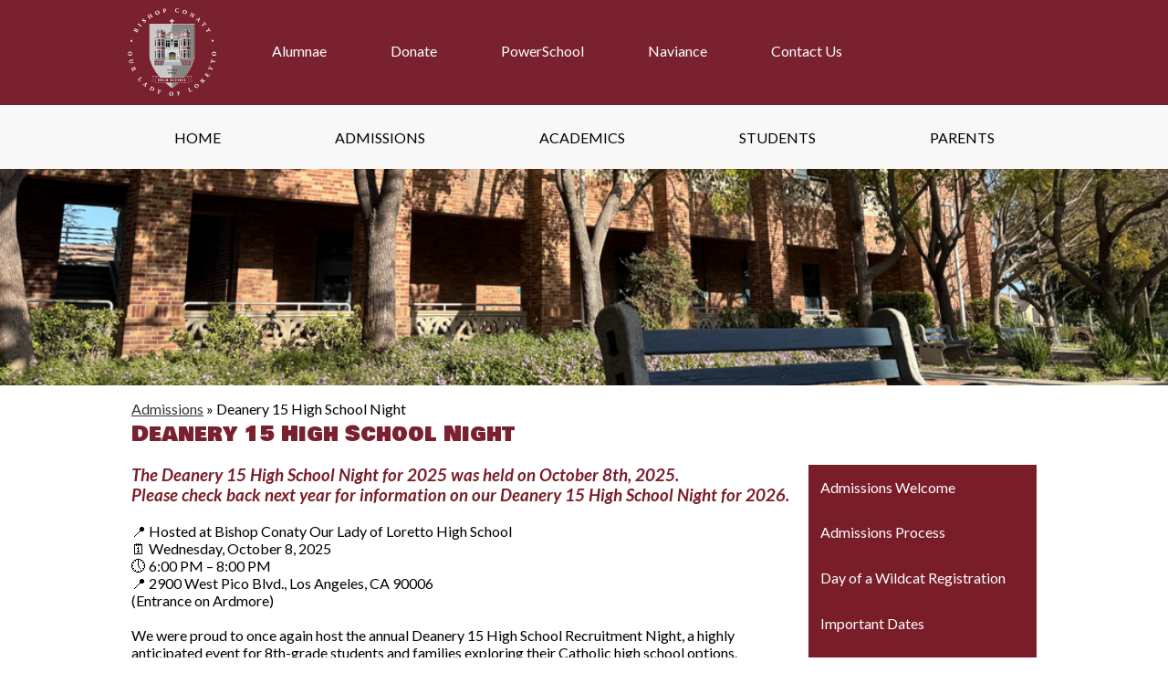

--- FILE ---
content_type: text/html;charset=UTF-8
request_url: https://www.bishopconatyloretto.org/apps/pages/index.jsp?uREC_ID=82331&type=d&pREC_ID=2372786
body_size: 11659
content:



































    
<!DOCTYPE html>
<!-- Powered by Edlio -->
    
        <html lang="en" class="edlio desktop">
    
    <!-- prod-cms-tomcat-v2025122203-010 -->
<head>
<script>
edlioCorpDataLayer = [{
"CustomerType": "Single Site",
"AccountExternalId": "0010b00002HIixMAAT",
"WebsiteName": "Bishop Conaty - Our Lady of Loretto High School",
"WebsiteId": "BCOLOL",
"DistrictExternalId": "",
"DistrictName": "",
"DistrictWebsiteId": ""
}];
</script>
<script>(function(w,d,s,l,i){w[l]=w[l]||[];w[l].push({'gtm.start':
new Date().getTime(),event:'gtm.js'});var f=d.getElementsByTagName(s)[0],
j=d.createElement(s),dl=l!='dataLayer'?'&l='+l:'';j.async=true;j.src=
'https://www.googletagmanager.com/gtm.js?id='+i+dl+ '&gtm_auth=53ANkNZTATx5fKdCYoahug&gtm_preview=env-1&gtm_cookies_win=x';f.parentNode.insertBefore(j,f);
})(window,document,'script','edlioCorpDataLayer','GTM-KFWJKNQ');</script>


<title>Deanery 15 High School Night – Admissions – Bishop Conaty - Our Lady of Loretto High School</title>
<meta http-equiv="Content-Type" content="text/html; charset=UTF-8">
<meta name="description" content="An inclusive, Christ-centered high school, Bishop Conaty – Our Lady of Loretto accepts young women of all races and creeds and provides them with the knowledge and skills necessary to succeed in the college or university of their choice.">
<meta name="keywords" content="Bishop Conaty Our Lady of Loretto High School, all-girls Catholic high school Los Angeles, Catholic school for girls LA, girls high school Los Angeles">
<meta property="og:title" content="Deanery 15 High School Night"/>
<meta property="og:description" content=""/>
<meta property="og:image" content="http://www.bishopconatyloretto.org/pics/BCOLOL_LOGO.gif"/>
<meta property="og:image:width" content="250"/>
<meta property="og:image:height" content="250"/>
<meta name="generator" content="Edlio CMS">
<meta name="referrer" content="always">
<meta name="viewport" content="width=device-width, initial-scale=1.0"/>
<link rel="apple-touch-icon" sizes="180x180" href="/apple-touch-icon.png">
<link rel="icon" type="image/png" href="/favicon-32x32.png" sizes="32x32">
<link rel="icon" href="/favicon.ico" type="image/x-icon">
<!--[if lt IE 9]><script src="/apps/js/common/html5shiv-pack-1766429182409.js"></script><![endif]-->
<link rel="stylesheet" href="/apps/shared/main-pack-1766429182409.css" type="text/css">
<link rel="stylesheet" href="/shared/main.css" type="text/css">
<script src="https://js.stripe.com/v3/"></script>
<link rel="stylesheet" href="/apps/webapps/global/public/css/site-pack-1766429182409.css" type="text/css">
<link rel="stylesheet" href="/apps/webapps/global/public/css/temp-pack-1766429182409.css" type="text/css">
<link rel="stylesheet" href="/apps/shared/web_apps-pack-1766429182409.css" type="text/css">
<script src="/apps/js/common/common-pack-1766429182409.js" type="text/javascript" charset="utf-8"></script>

<link href="/apps/js/common/fileicons-pack-1766429182409.css" type="text/css" rel="stylesheet">
<link href="/apps/js/components/magnific-popup-pack-1766429182409.css" type="text/css" rel="stylesheet">
<link href="/apps/js/pages/public_pages-pack-1766429182409.css" type="text/css" rel="stylesheet">
<link href="/apps/js/pages/jquery.slideshow-pack-1766429182409.css" type="text/css" rel="stylesheet">
<link href="/apps/js/pages/folder_links-pack-1766429182409.css" type="text/css" rel="stylesheet">
<script type="text/javascript" charset="utf-8" src="/apps/js/jquery/3.7.1/jquery-pack-1766429182409.js"></script>
<script type="text/javascript" charset="utf-8">
					var jq37 = jQuery.noConflict();
				</script>
<script src="/apps/js/common/microevent-pack-1766429182409.js" charset="utf-8"></script>
<script src="/apps/js/pages/jquery.slideshow-pack-1766429182409.js" charset="utf-8"></script>
<script src="/apps/js/components/magnific-popup-pack-1766429182409.js" charset="utf-8"></script>
<script src="/apps/js/components/spin-pack-1766429182409.js" charset="utf-8"></script>
<script src="/apps/js/components/image-lightbox-pack-1766429182409.js" charset="utf-8"></script>
<script src="/apps/js/pages/public_pages-pack-1766429182409.js" charset="utf-8"></script>
<script src="/apps/js/pages/submenu-pack-1766429182409.js" charset="utf-8"></script>
<script async src="https://www.googletagmanager.com/gtag/js?id=G-W9P3NTTRWQ"></script>
<script>
                   window.dataLayer = window.dataLayer || [];
                   function gtag(){dataLayer.push(arguments);}
                   gtag('js', new Date());
                   gtag('config', 'G-W9P3NTTRWQ');
                </script>
<script type="application/ld+json">
                    {
                        "@context": "http://schema.org",
                        "@type": "BreadcrumbList",
                        "itemListElement": [
                            
                            
                                {
                                    "@type": "ListItem",
                                    "position": 1,
                                    "item": {
                                        "@id": "http://www.bishopconatyloretto.org/apps/pages/index.jsp?uREC_ID=82331&type=d",
                                        "name": "Admissions"
                                    }
                                },
                                
                                {
                                    "@type": "ListItem",
                                    "position": 2,
                                    "item": {
                                        "@id": "http://www.bishopconatyloretto.org/apps/pages/index.jsp?uREC_ID=82331&type=d&pREC_ID=2372786",
                                        "name": "Deanery 15 High School Night"
                                    }
                                }
                            
                        ]
                    }
                </script>
<script src="/apps/js/common/list-pack.js"></script>
<script type="text/javascript">
                window.edlio = window.edlio || {};
                window.edlio.isEdgeToEdge = true;
            </script>

<script type="text/javascript">
                document.addEventListener("DOMContentLoaded", function() {
                    const translateElement = document.getElementById("google_translate_element");
                    const mutationObserverCallback = function (mutationsList, observer) {
                        for (const mutation of mutationsList) {
                            if (mutation.type === 'childList') {
                                mutation.addedNodes.forEach(function (node) {
                                    if (node.nodeType === 1 && node.id === 'goog-gt-tt') {
                                        const form_element = document.getElementById("goog-gt-votingForm");
                                        if (form_element) {
                                            form_element.remove();
                                            observer.disconnect();
                                        }
                                    }
                                })
                            }
                        }
                    }

                    if (translateElement) {
                        const observer = new MutationObserver(mutationObserverCallback);
                        observer.observe(document.body, { childList: true, subtree: true });
                    }
                });
            </script>


</head>


    
	
		
		
			



<body >

<header id="header_main" class="site-header1a site-header " aria-label="Main Site Header">

	<a class="skip-to-content-link" href="#content_main">Skip to main content</a>

	<div class="school-name header-title header-logo logo-replacement">
		<a href="/">
			<span class="school-name-inner">
				Bishop Conaty - Our Lady of Loretto High School
			</span>
		</a>
	</div>

	<div class="sitenav-holder column">
		<a id="sitenav_main_mobile_toggle" class="nav-mobile-toggle animated" href="#"><span class="nav-moble-toggle-inner">Main Menu Toggle</span></a>
		<nav id="sitenav_main" class="sitenav nav-group" aria-label="Main Site Navigation">
			<ul class="nav-menu">
				
					<li class="nav-item">
						<a href="/" ><span class="nav-item-inner">Home</span></a>
						
							<div class="sub-nav">
								<ul class="sub-nav-group">
									
										
											<li class="sub-nav-item"><a href="/apps/pages/index.jsp?uREC_ID=216227&type=d&pREC_ID=476835" >Mission</a></li>
										
									
										
											<li class="sub-nav-item"><a href="/apps/pages/index.jsp?uREC_ID=216227&type=d&pREC_ID=2142487" >Philosophy Statement</a></li>
										
									
										
											<li class="sub-nav-item"><a href="/apps/pages/index.jsp?uREC_ID=216227&type=d&pREC_ID=1691230" >Accreditation</a></li>
										
									
										
											<li class="sub-nav-item"><a href="/apps/pages/index.jsp?uREC_ID=216227&type=d&pREC_ID=476836" >School History</a></li>
										
									
										
											<li class="sub-nav-item"><a href="/apps/pages/index.jsp?uREC_ID=216227&type=d&pREC_ID=659706" >Integral Student Outcome (ISO)</a></li>
										
									
										
											<li class="sub-nav-item"><a href="/apps/pages/index.jsp?uREC_ID=216227&type=d&pREC_ID=2207702" >Faculty and Staff</a></li>
										
									
								</ul>
							</div>
						
					</li>
				
					<li class="nav-item">
						<a href="javascript:;" ><span class="nav-item-inner">Admissions</span></a>
						
							<div class="sub-nav">
								<ul class="sub-nav-group">
									
										
											<li class="sub-nav-item"><a href="/apps/pages/index.jsp?uREC_ID=82331&type=d&pREC_ID=1287045" >Admissions Welcome</a></li>
										
									
										
											<li class="sub-nav-item"><a href="/apps/pages/index.jsp?uREC_ID=82331&type=d&pREC_ID=staff" >Admissions Staff</a></li>
										
									
										
											<li class="sub-nav-item"><a href="/apps/pages/index.jsp?uREC_ID=82331&type=d&pREC_ID=155366" >Admissions Process</a></li>
										
									
										
											<li class="sub-nav-item"><a href="/apps/pages/index.jsp?uREC_ID=82331&type=d&pREC_ID=form.BCOLOL.tfmZFOq.ie" >Day Of A Wildcat Registration</a></li>
										
									
										
											<li class="sub-nav-item"><a href="/apps/pages/index.jsp?uREC_ID=82331&type=d&pREC_ID=151847" >Tuition and Fees 2025-2026</a></li>
										
									
										
											<li class="sub-nav-item"><a href="/apps/pages/index.jsp?uREC_ID=82331&type=d&pREC_ID=155368" >Important Dates</a></li>
										
									
										
											<li class="sub-nav-item"><a href="/apps/pages/index.jsp?uREC_ID=82331&type=d&pREC_ID=155368"  target="_blank">Open House / Conaty Connections</a></li>
										
									
										
											<li class="sub-nav-item"><a href="/apps/pages/index.jsp?uREC_ID=82331&type=d&pREC_ID=155369" >Student Testimonials</a></li>
										
									
										
											<li class="flyout">
												<a href="/apps/pages/index.jsp?uREC_ID=82331&type=d&pREC_ID=2638326" >Scholarship Opportunities</a>
												<ul class="flyout-group">
													
														<li class="sub-nav-item"><a href="/apps/pages/index.jsp?uREC_ID=82331&type=d&pREC_ID=2638336" >Bishop Conaty Savant Scholarship</a></li>
													
														<li class="sub-nav-item"><a href="/apps/pages/index.jsp?uREC_ID=82331&type=d&pREC_ID=2638337" >Music Academy Scholarship</a></li>
													
												</ul>
											</li>
										
									
								</ul>
							</div>
						
					</li>
				
					<li class="nav-item">
						<a href="javascript:;" ><span class="nav-item-inner">Academics</span></a>
						
							<div class="sub-nav">
								<ul class="sub-nav-group">
									
										
											<li class="sub-nav-item"><a href="/apps/pages/index.jsp?uREC_ID=79343&type=d&pREC_ID=142591" >Academic Goals</a></li>
										
									
										
											<li class="sub-nav-item"><a href="/apps/pages/index.jsp?uREC_ID=79343&type=d&pREC_ID=2392271" >Dual Enrollment</a></li>
										
									
										
											<li class="sub-nav-item"><a href="/apps/pages/index.jsp?uREC_ID=3487400&type=d&pREC_ID=2570320" >BCLHS Music Academy</a></li>
										
									
										
											<li class="sub-nav-item"><a href="/apps/pages/index.jsp?uREC_ID=4361037&type=d" >NASA SPARX Program</a></li>
										
									
										
											<li class="sub-nav-item"><a href="/apps/pages/index.jsp?uREC_ID=81918&type=d&pREC_ID=565794"  target="_blank">Guidance/Counseling</a></li>
										
									
										
											<li class="sub-nav-item"><a href="https://4.files.edl.io/3ce6/08/23/22/193134-e8b8e125-8a90-424f-bec7-f6e30639f3a8.pdf" >Textbooks</a></li>
										
									
								</ul>
							</div>
						
					</li>
				
					<li class="nav-item">
						<a href="javascript:;" ><span class="nav-item-inner">Students</span></a>
						
							<div class="sub-nav">
								<ul class="sub-nav-group">
									
										
											<li class="sub-nav-item"><a href="/apps/pages/index.jsp?uREC_ID=79344&type=d&pREC_ID=2719171" >Welcome, Wildcats!</a></li>
										
									
										
											<li class="sub-nav-item"><a href="/apps/pages/index.jsp?uREC_ID=79344&type=d&pREC_ID=1715492" >Schedule of Periods</a></li>
										
									
										
											<li class="sub-nav-item"><a href="/apps/pages/index.jsp?uREC_ID=146000&type=d&pREC_ID=280977" >Uniform</a></li>
										
									
										
											<li class="sub-nav-item"><a href="/apps/pages/index.jsp?uREC_ID=3285586&type=d" >Events</a></li>
										
									
										
											<li class="sub-nav-item"><a href="/apps/departments/index.jsp?show=CLU" >Clubs & Activities</a></li>
										
									
										
											<li class="sub-nav-item"><a href="https://4.files.edl.io/7b06/07/31/25/002706-3162c2be-08e8-4545-84c2-e2ca343577f5.pdf" >2025-2026 PARENT-STUDENT HANDBOOK</a></li>
										
									
										
											<li class="sub-nav-item"><a href="https://4.files.edl.io/a9fd/07/31/25/002727-ef2cf043-305d-42f4-abb7-281da08a119a.pdf" >ATHLETIC HANDBOOK</a></li>
										
									
								</ul>
							</div>
						
					</li>
				
					<li class="nav-item">
						<a href="javascript:;" ><span class="nav-item-inner">Parents</span></a>
						
							<div class="sub-nav">
								<ul class="sub-nav-group">
									
										
											<li class="sub-nav-item"><a href="/apps/pages/index.jsp?uREC_ID=79348&type=d&pREC_ID=2719192" >Welcome, Parents & Guardians</a></li>
										
									
										
											<li class="sub-nav-item"><a href="https://4.files.edl.io/dd11/07/31/25/002805-78b6afbd-0a63-4046-a9a3-ead2b58019c9.pdf"  target="_blank">2025-2026 PARENT-STUDENT HANDBOOK</a></li>
										
									
										
											<li class="sub-nav-item"><a href="https://4.files.edl.io/dd53/07/31/25/002821-bb261a2f-6a0c-477c-94e2-cc51390ee118.pdf" >ATHLETIC HANDBOOK</a></li>
										
									
										
											<li class="sub-nav-item"><a href="/apps/pages/index.jsp?uREC_ID=79348&type=d&pREC_ID=157012" >Parent Service Hours</a></li>
										
									
										
											<li class="sub-nav-item"><a href="/apps/pages/index.jsp?uREC_ID=79348&type=d&pREC_ID=2069406" >Mandatory Fundraisers</a></li>
										
									
										
											<li class="sub-nav-item"><a href="/apps/pages/index.jsp?uREC_ID=144513&type=d&pREC_ID=278730" >Attendance</a></li>
										
									
										
											<li class="sub-nav-item"><a href="/apps/pages/index.jsp?uREC_ID=81918&type=d&pREC_ID=151798"  target="_blank">Dual Enrollment</a></li>
										
									
										
											<li class="sub-nav-item"><a href="/apps/pages/index.jsp?uREC_ID=79348&type=d&pREC_ID=142604" >Conaty Family Connections Nights</a></li>
										
									
										
											<li class="sub-nav-item"><a href="/apps/pages/index.jsp?uREC_ID=82331&type=d&pREC_ID=2372786" >Deanery 15 High School Night</a></li>
										
									
								</ul>
							</div>
						
					</li>
				
			</ul>
		</nav>
	</div>

	<div class="topbar">
		<div class="topbar-inner">

			<nav id="topbar_nav" class="header-secondary-nav" aria-label="Useful Links">
				<ul class="links-list">
					<li class="link-item"><a href="/apps/pages/index.jsp?uREC_ID=79345&type=d&pREC_ID=177890">Alumnae</a></li>
					<li class="link-item"><a href="/apps/pages/index.jsp?uREC_ID=83316&type=d&pREC_ID=155395" target="_blank">Donate</a></li>
					<li class="link-item"><a href="https://bishopconatyloretto.powerschool.com/public" target="_blank">PowerSchool</a></li>
					<li class="link-item"><a href="https://student.naviance.com/bcollhs" target="_blank">Naviance</a></li>
					<li class="link-item"><a href="/apps/staff/">Contact Us</a></li>
				</ul>
			</nav>

		</div>
	</div>

</header>
<main id="content_main" class="site-content" aria-label="Main Site Content" tabindex="-1">

		
	
    

    


<style>
	:root {
		--primary-color: rgb(121,29,41);
		--over-primary-color: rgb(255, 255, 255);
		--secondary-color: rgb(112,112,112);
		--over-secondary-color: rgb(255, 255, 255);
	}
</style>

	<div class="hero-wrapper">



        <div class="page-block page-block-photos ">






        <div class="stack-photo">
                <div class="faux-figure">  
                        <a href="https://3.files.edl.io/a0e3/25/08/04/223414-ab2d61fc-f864-4085-a926-0852aafcb2fb.png" target="_blank" class="large-photo-link gallery">

                        <img src="https://3.files.edl.io/2297/25/08/04/223413-5476898d-28cd-4520-8a58-754b6e95dc08.png" class="the-photo-ete" alt="">

                        </a>

                </div>	
        </div>

        </div>
     
	</div>



    
    
        <link rel="stylesheet" href="/apps/shared/edge-to-edge.css" type="text/css">
        
    

















    

    








    <span id="breadcrumbs" class="breadcrumb not-edge-to-edge ">
    
    <a href="/apps/pages/index.jsp?uREC_ID=82331&type=d" aria-label="Back to Admissions">Admissions</a>

    
        
        
            <!-- skip last element -->
            
    

    
        &raquo; <span>Deanery 15 High School Night</span>
    

    </span>





        <h1 class="pageTitle not-edge-to-edge">Deanery 15 High School Night</h1>
    


<div class="right-hero pages-content-wrapper style-overwrite not-edge-to-edge ">




<script>
	var script = document.createElement('script');
	script.src = "https://cdnjs.cloudflare.com/ajax/libs/tota11y/0.1.6/tota11y.min.js";

	if(getQueryString('tota11y') === 'true') {
		document.head.append(script);
	}	

	function getQueryString (field, url) {
		var href = url ? url : window.location.href;
		var reg = new RegExp( '[?&]' + field + '=([^&#]*)', 'i' );
		var string = reg.exec(href);
		return string ? string[1] : null;
	}
</script>

<div class="pages-left-column-wrapper" 
	style="margin-left: -262px;"
> 
	<div class="pages-left-column pages-column" 
			style="margin-left: 262px"
	>



		<div class="page-block page-block-text  ">
			<div class="placeholder-tinymce-text">
<p style="padding: 0px; margin: 0px;" data-start="361" data-end="595"><em><span style="color: #791d29; font-size: 14pt;"><strong>The Deanery 15 High School Night for 2025 was held on October 8th, 2025. </strong></span></em></p>
<p style="padding: 0px; margin: 0px;" data-start="361" data-end="595"><em><span style="color: #791d29; font-size: 14pt;"><strong>Please check back next year for information on our Deanery 15 High School Night for 2026.&#160;</strong></span></em></p>
<p style="padding: 0px; margin: 0px;" data-start="361" data-end="595">&#160;</p>
<p style="padding: 0px; margin: 0px;" data-start="361" data-end="595">&#128205; Hosted at Bishop Conaty Our Lady of Loretto High School<br data-start="425" data-end="428">&#128467;&#65039; Wednesday, October 8, 2025<br data-start="460" data-end="463">&#128340; 6:00 PM &#8211; 8:00 PM<br data-start="487" data-end="490">&#128205; 2900 West Pico Blvd., Los Angeles, CA 90006<br data-start="571" data-end="574" data-is-only-node="">(Entrance on Ardmore)</p>
<p style="padding: 0px; margin: 0px;" data-start="361" data-end="595">&#160;</p>
<p style="padding: 0px; margin: 0px;" data-start="597" data-end="794">We were proud to once again host the annual Deanery 15 High School Recruitment Night, a highly anticipated event for 8th-grade students and families exploring their Catholic high school options.</p>
<p style="padding: 0px; margin: 0px;" data-start="597" data-end="794">&#160;</p>
<p style="padding: 0px; margin: 0px;" data-start="796" data-end="1111">The evening was held in our gym and began with a brief welcome, followed by a fair-style event where families met with representatives from local Catholic high schools. It was a great opportunity to learn more about academic programs, student life, tuition assistance, and the admissions process, all in one place.</p>
<p style="padding: 0px; margin: 0px;" data-start="796" data-end="1111">&#160;</p>
<p style="padding: 0px; margin: 0px;" data-start="1113" data-end="1278">&#127891; Open to all 7th and 8th grade students and families</p>
</div>
	</div>


        <div class="page-block page-block-photos ">





        <div class="stack-photo">
                <div class="faux-figure">  
                        <a href="https://3.files.edl.io/96b8/25/11/20/192537-29291d42-da83-4501-898b-6c1c5a2de44d.heic" target="_blank" class="large-photo-link gallery">

                        <img src="https://3.files.edl.io/96b8/25/11/20/192537-29291d42-da83-4501-898b-6c1c5a2de44d.heic" class="the-photo" alt="BLC Ambassadors ready to meet parents">

                        </a>

                </div>	
        </div>




        <div class="stack-photo">
                <div class="faux-figure">  
                        <a href="https://3.files.edl.io/23fe/25/11/20/192553-bc576607-2e2b-4e59-b6a1-7b46bed0795a.heic" target="_blank" class="large-photo-link gallery">

                        <img src="https://3.files.edl.io/23fe/25/11/20/192553-bc576607-2e2b-4e59-b6a1-7b46bed0795a.heic" class="the-photo" alt="BLC students posing at the CEF table">

                        </a>

                </div>	
        </div>




        <div class="stack-photo">
                <div class="faux-figure">  
                        <a href="https://3.files.edl.io/ef20/25/11/20/192616-7efe8c5c-2de6-4a5f-a3e0-ad4d7daa1a26.heic" target="_blank" class="large-photo-link gallery">

                        <img src="https://3.files.edl.io/ef20/25/11/20/192616-7efe8c5c-2de6-4a5f-a3e0-ad4d7daa1a26.heic" class="the-photo" alt="Music Academy display showing pictures of academy events">

                        </a>

                </div>	
        </div>




        <div class="stack-photo">
                <div class="faux-figure">  
                        <a href="https://3.files.edl.io/733f/25/11/20/192617-183cd93f-910d-4fb8-8c13-c710a717026f.heic" target="_blank" class="large-photo-link gallery">

                        <img src="https://3.files.edl.io/733f/25/11/20/192617-183cd93f-910d-4fb8-8c13-c710a717026f.heic" class="the-photo" alt="Music Academy display with pictures of academy events">

                        </a>

                </div>	
        </div>




        <div class="stack-photo">
                <div class="faux-figure">  
                        <a href="https://3.files.edl.io/7ddb/25/11/20/192650-f3cf7e01-321d-4695-acf1-f7b4e22d6ab2.heic" target="_blank" class="large-photo-link gallery">

                        <img src="https://3.files.edl.io/7ddb/25/11/20/192650-f3cf7e01-321d-4695-acf1-f7b4e22d6ab2.heic" class="the-photo" alt="A student looks around the event">

                        </a>

                </div>	
        </div>




        <div class="stack-photo">
                <div class="faux-figure">  
                        <a href="https://3.files.edl.io/027a/25/11/20/192651-8bb304a0-237e-47d6-8f14-172c949965bb.heic" target="_blank" class="large-photo-link gallery">

                        <img src="https://3.files.edl.io/027a/25/11/20/192651-8bb304a0-237e-47d6-8f14-172c949965bb.heic" class="the-photo" alt="Parents greeting each other at event">

                        </a>

                </div>	
        </div>

        </div>
     



	</div>
</div>


<div 
	class="pages-right-column pages-column" 
	style="width: 250px;"
	
>




    <div class="page-block page-block-nav page-block-nav-colors ">
        <nav
            class=""
            aria-label="Navigation for Admissions section"
            data-type="vertical">
            <ul>

        <li class=" ">
            <div class="title-wrapper">
    <a href="/apps/pages/index.jsp?uREC_ID=82331&type=d&pREC_ID=1287045"  >
        <span class="title">Admissions Welcome</span>
    </a>

            </div>
        </li>

        <li class=" ">
            <div class="title-wrapper">
    <a href="/apps/pages/index.jsp?uREC_ID=82331&type=d&pREC_ID=155366"  >
        <span class="title">Admissions Process</span>
    </a>

            </div>
        </li>

        <li class=" ">
            <div class="title-wrapper">
    <a href="/apps/pages/index.jsp?uREC_ID=82331&type=d&pREC_ID=form.BCOLOL.tfmZFOq.ie"  >
        <span class="title">Day of a Wildcat Registration</span>
    </a>

            </div>
        </li>

        <li class=" ">
            <div class="title-wrapper">
    <a href="/apps/pages/index.jsp?uREC_ID=82331&type=d&pREC_ID=155368"  >
        <span class="title">Important Dates</span>
    </a>

            </div>
        </li>

        <li class=" ">
            <div class="title-wrapper">
    <a href="/apps/pages/index.jsp?uREC_ID=82331&type=d&pREC_ID=151847"  >
        <span class="title">Tuition and Fees 2026-2027</span>
    </a>

                <button aria-expanded="true">
                    <span class="hidden-text">Toggle submenu for Tuition and Fees 2026-2027</span>
                    <svg viewBox="0 0 2048 2048" focusable="false" aria-hidden="true">
                        <use xlink:href="/apps/webapps/next/global/blazer/icons/icons.svg#minus"></use>
                    </svg>
                </button>
            </div>
            <ul>

        <li class=" ">
            <div class="title-wrapper">
    <a href="/apps/pages/index.jsp?uREC_ID=82331&type=d&pREC_ID=142602"  >
        <span class="title">Tuition Assistance 2026-2027</span>
    </a>

            </div>
        </li>

        <li class=" ">
            <div class="title-wrapper">
    <a href="/apps/pages/index.jsp?uREC_ID=82331&type=d&pREC_ID=2638326"  >
        <span class="title">Scholarship Opportunities</span>
    </a>

                <button aria-expanded="true">
                    <span class="hidden-text">Toggle submenu for Scholarship Opportunities</span>
                    <svg viewBox="0 0 2048 2048" focusable="false" aria-hidden="true">
                        <use xlink:href="/apps/webapps/next/global/blazer/icons/icons.svg#minus"></use>
                    </svg>
                </button>
            </div>
            <ul>

        <li class=" ">
            <div class="title-wrapper">
    <a href="/apps/pages/index.jsp?uREC_ID=82331&type=d&pREC_ID=2638336"  >
        <span class="title">Bishop Conaty Academies Savant Scholarship</span>
    </a>

            </div>
        </li>

        <li class=" ">
            <div class="title-wrapper">
    <a href="/apps/pages/index.jsp?uREC_ID=82331&type=d&pREC_ID=2638337"  >
        <span class="title">Music Academy Scholarship</span>
    </a>

            </div>
        </li>
            </ul>
        </li>
            </ul>
        </li>

        <li class=" ">
            <div class="title-wrapper">
    <a href="/apps/pages/index.jsp?uREC_ID=82331&type=d&pREC_ID=2113127"  >
        <span class="title">Open House</span>
    </a>

            </div>
        </li>

        <li class="current ">
            <div class="title-wrapper">
    <a href="/apps/pages/index.jsp?uREC_ID=82331&type=d&pREC_ID=2372786" aria-current="Page" >
        <span class="title">Deanery 15 High School Night</span>
    </a>

            </div>
        </li>

        <li class=" ">
            <div class="title-wrapper">
    <a href="/apps/pages/index.jsp?uREC_ID=82331&type=d&pREC_ID=2388652"  >
        <span class="title">Admissions Staff</span>
    </a>

            </div>
        </li>

        <li class=" ">
            <div class="title-wrapper">
    <a href="/apps/pages/index.jsp?uREC_ID=82331&type=d&pREC_ID=142599"  >
        <span class="title">Admissions Policies</span>
    </a>

            </div>
        </li>

        <li class=" ">
            <div class="title-wrapper">
    <a href="/apps/pages/index.jsp?uREC_ID=82331&type=d&pREC_ID=155369"  >
        <span class="title">Student Testimonials</span>
    </a>

            </div>
        </li>
            </ul>
        </nav>
    </div>


</div>
	</div>








	
</main>
<footer class="site-footer modular-footer" id="footer_main" aria-label="Main Site Footer">
<div class="footer-grid">
<div class="footer-row width-constrain-row convert-large padded-row">
<div class="footer-row-inner">
<div class="school-name footer-title footer-logo logo-replacement logo-orientation-horizontal ">
<div class="school-name-inner">
Bishop Conaty - Our Lady of Loretto High School
</div>
</div>
<div class="footer-column">
<div class="footer-address ">
<span class="footer-info-block"><a href="/apps/maps">2900 W Pico Blvd, Los Angeles, CA 90006</a></span>
<span class="footer-info-block">Phone: <a href="tel:(323) 737-0012">(323) 737-0012</a></span>
<span class="footer-info-block">Fax: (323) 737-1749</span>
</div>
<a href="http://bishopconatyloretto.edlioadmin.com" class="edlio-login-link">Login</a>
</div>
<div class="footer-column">
<form action="/apps/search/" id="search" class="search-field">
<label for="q" class="hidden">Search</label>
<input type="search" class="site-search-field" id="site_search" name="q" placeholder="Search This Site" title="Search">
<button type="submit" class="site-search-button"><svg xmlns="http://www.w3.org/2000/svg" version="1.1" x="0" y="0" viewBox="0 0 64 64" xml:space="preserve"><path d="M64 54L45.2 35.2C47 31.9 48 28.1 48 24 48 10.7 37.3 0 24 0S0 10.7 0 24s10.7 24 24 24c4.1 0 7.9-1 11.2-2.8L54 64 64 54zM8 24c0-8.8 7.2-16 16-16s16 7.2 16 16 -7.2 16-16 16S8 32.8 8 24z"/></svg><span class="hidden">Search</span></button>
</form>
<div id="google_translate_element"></div>
<script type="text/javascript">
							function googleTranslateElementInit() {
								new google.translate.TranslateElement({pageLanguage: 'en', layout: google.translate.TranslateElement.InlineLayout.SIMPLE}, 'google_translate_element');
							}
						</script>
<script type="text/javascript" src="//translate.google.com/translate_a/element.js?cb=googleTranslateElementInit"></script>
<a href="http://www.edlio.com" target="_blank" class="powered-by-edlio-logo edlio-logo-horiz"><svg xmlns="http://www.w3.org/2000/svg" viewBox="0 0 3857.05 489.14"><path d="M3789.08 332.42c0 54.66 36.78 119.82 91.43 119.82 42 0 59.91-34.69 59.91-72.52 0-55.7-34.69-124-91.44-124-41-1-59.9 36.79-59.9 76.72m215.44 6.31c0 73.57-51.49 152.39-152.39 152.39-87.23 0-126.11-57.8-126.11-121.91 0-73.57 53.6-153.44 152.39-153.44 86.18 0 126.11 59.9 126.11 123M3611.46 98.06c-7.35 0-14.71 3.15-21 11.56-2.1 3.15-3.15 6.31-4.2 10.51-1 9.46 2.1 16.81 8.41 23.12a21.18 21.18 0 0018.92 6.31 22 22 0 0016.81-8.41c6.31-7.36 8.41-15.77 6.31-24.17 0-2.11-1.05-3.16-2.11-5.26-5.25-9.46-13.66-13.66-23.12-13.66m4.21-39.94c1-1 3.15 0 3.15 1.05 0 3.16 0 7.36-1.05 10.51v1h12.61c2.1 0 5.26 0 7.36-1a23.65 23.65 0 007.35-1.05c2.11 0 3.16 2.1 2.11 3.15-1 3.16-3.16 6.31-6.31 10.51 1.05 1.06 3.15 2.11 4.2 4.21l3.16 3.15c0 1 13.66 13.66 13.66 28.38a69.41 69.41 0 01-1 14.71 76.55 76.55 0 01-4.21 14.71c-3.15 5.26-6.3 10.51-11.56 14.72a24.79 24.79 0 01-9.45 6.3 8 8 0 01-4.21 2.11c-2.1 1-5.25 2.1-7.36 3.15s-5.25 1.05-7.35 1.05h-12.61a19.79 19.79 0 01-8.41-2.1c-2.1-1.05-4.21-1.05-6.31-2.1-16.81-8.41-29.42-25.23-29.42-45.2v-9.45c1.05-11.57 1.05-22.07 2.1-33.64 0-3.15 3.15-4.2 5.25-2.1s5.26 4.21 7.36 7.36l3.15-3.15c1.05-1.05 2.1-2.11 3.15-2.11 2.11-1.05 3.16-2.1 5.26-3.15 2.1-2.1 5.25-3.15 7.36-5.25 2.1-1 3.15-2.11 5.25-3.16 3.15-3.15 12.61-9.45 16.82-12.61m-35.74 350c-1 31.53-5.25 52.55-36.78 58.86a9.21 9.21 0 00-7.36 9.46c0 5.25 4.21 8.4 7.36 8.4h135.58c4.2 0 8.4-3.15 8.4-9.45 0-5.26-3.15-8.41-7.35-8.41-28.38-5.26-30.48-27.33-30.48-50.45l6.3-194.43c-4.2-5.25-11.56-7.35-18.91-7.35-9.46 0-15.77 5.25-24.18 9.46-16.81 10.5-42 22.07-63.05 25.22-8.41 1-11.56 6.3-11.56 11.56 0 3.15 2.1 7.36 4.2 8.41 27.32 0 39.94 8.4 39.94 29.42zm-117.7 9.46c0 23.12 3.15 45.19 30.47 49.4 4.21 1.05 7.36 4.2 7.36 8.41 0 6.3-4.2 9.46-9.46 9.46h-134.59c-4.21 0-7.36-3.16-8.41-8.41A9.2 9.2 0 013355 467c30.48-7.36 35.73-32.58 35.73-58.86l7.36-233.31c0-21-13.67-29.43-39.94-29.43a13.31 13.31 0 01-4.2-9.46c0-5.25 3.15-9.45 11.56-10.51 21-4.2 46.24-14.71 62-25.22 8.41-5.25 14.72-9.46 25.23-9.46 6.3 0 13.66 3.16 18.92 7.36zm-399.37-75.67c0 54.65 30.48 98.79 74.62 98.79 41 0 64.11-35.73 65.16-87.23l3.15-67.26c0-4.2-1.05-6.3-3.15-8.41-14.72-17.86-38.89-27.32-62-27.32-49.4 0-77.77 36.78-77.77 91.43m134.52-114.55a57.76 57.76 0 019.46 7.35l2.1 2.11c1 0 1-1 1-2.11a119.19 119.19 0 01-1-14.71l2.1-44.14c0-24.17-18.91-29.43-41-29.43q-3.17-3.15-3.16-9.46c0-5.25 3.16-9.45 10.51-10.5 21-4.21 47.3-14.72 64.11-25.23 7.36-5.25 14.72-9.46 24.18-9.46 6.3 0 13.66 3.16 18.91 7.36l-10.57 305.8c0 27.33 6.31 45.19 26.28 49.4 7.35 1.05 10.51 0 13.66 1.05s4.2 2.1 4.2 5.25-2.1 5.26-4.2 7.36c-13.66 11.56-36.78 22.07-61 22.07-31.53 0-50.44-22.07-50.44-53.6 0-4.2 0-8.41 1.05-11.56 0-1.05 0-2.1-1.05-2.1a1 1 0 00-1 1.05c-18.92 39.94-55.71 68.31-96.69 68.31-72.52 0-108.25-58.85-108.25-120.86 0-86.18 62-154.49 148.18-154.49 18.92-1 36.79 2.1 52.55 10.51m-435.1 93.53c0 5.26 0 14.72 1 20 0 2.1 2.1 3.16 5.26 3.16 24.17-3.16 114.55-32.58 113.5-42-2.1-18.92-27.32-51.5-65.16-46.25-34.68 4.21-52.55 32.58-54.65 65.16m183.92-42c2.1 15.76-3.15 34.68-22.07 43.09-31.49 16.71-114.51 37.73-147.09 42.98-2.11 0-3.16 1.06-3.16 3.16 3.16 10.51 8.41 20 13.66 28.37 22.08 28.38 54.66 39.94 89.34 34.69 29.42-4.21 56.75-18.92 74.62-45.2 1.05-2.1 4.2-4.2 6.3-4.2 4.21 0 8.41 2.1 8.41 6.31v4.2c-13.66 53.6-63.06 90.38-115.61 97.74-72.51 9.46-128.22-35.73-137.67-105.1-10.51-79.87 41-159.74 125.06-171.3 58.86-7.36 101.94 23.12 108.25 65.16" transform="translate(-147.48 -57.69)"/><path d="M338.75 204.21c20 16.81 29.43 42 29.43 75.67s-10.51 58.85-30.48 74.62-50.45 24.17-92.49 24.17h-50.44v83h-47.29V180h96.68c44.14 0 74.62 7.39 94.59 24.21zm-33.63 116.65c9.46-10.51 14.71-25.22 14.71-44.14 0-20-6.3-33.63-17.86-41q-18.92-12.62-56.76-12.62h-48.34v112.48h54.65c26.27 0 44.14-5.26 53.6-14.72zM596.24 432.27c-21 21-48.35 31.53-80.93 31.53s-58.85-10.51-80.92-31.53c-21-21-32.58-47.3-32.58-78.83s10.51-56.75 32.58-78.82c21-21 48.34-31.53 80.92-31.53s58.86 10.51 80.93 31.53c21 21 32.58 47.3 32.58 78.82s-10.51 57.81-32.58 78.83zM467 404.94a67.48 67.48 0 0048.34 20c20 0 35.74-6.31 48.35-20q18.89-18.94 18.89-50.44t-18.92-50.45a67.48 67.48 0 00-48.35-20c-20 0-35.73 6.31-48.34 20Q448.06 323 448.05 354.5q0 29.94 18.95 50.44zM779.11 461.69h-51.5L653 247.3h46.24l53.6 161.85 53.6-161.85h46.24l53.6 161.85 53.6-161.85h46.25L931.5 461.69H880l-50.45-147.13zM1247.84 373.41h-168.16c1 15.77 8.41 28.38 21 37.84 13.66 9.46 28.38 14.71 45.19 14.71 27.33 0 47.3-8.41 61-25.22l26.27 28.37c-23.12 24.18-53.6 35.74-90.38 35.74-30.48 0-55.7-10.51-76.72-30.48s-31.53-47.29-31.53-80.93 10.51-60.95 32.58-79.87c21-20 47.29-29.43 75.67-29.43 29.43 0 53.6 8.41 74.62 26.28 20 17.86 30.48 42 30.48 72.51zm-168.16-34.68h123c0-17.87-5.26-31.53-16.82-41s-25.22-14.71-42-14.71a72 72 0 00-44.14 14.71c-12.72 9.47-20.04 23.13-20.04 41zM1411.79 289.34q-33.11 0-50.45 22.07c-11.56 14.71-16.81 33.63-16.81 58.85v91.43h-45.2V247.3h45.2v43.09a87.77 87.77 0 0129.47-32.58 79.18 79.18 0 0139.94-13.67v45.2zM1660.87 373.41h-168.16c1 15.77 8.41 28.38 21 37.84 13.67 9.46 28.38 14.71 45.19 14.71 27.33 0 47.3-8.41 61-25.22l26.27 28.37c-23.12 24.18-53.59 35.74-90.38 35.74-30.48 0-55.7-10.51-76.72-30.48s-31.53-47.29-31.53-80.93 10.51-60.95 32.58-79.87c21-20 47.3-29.43 75.67-29.43 29.43 0 53.6 8.41 74.62 26.28 20 17.86 30.48 42 30.48 72.51zm-168.16-34.68h123c0-17.87-5.26-31.53-16.82-41s-25.22-14.71-42-14.71a72 72 0 00-44.14 14.71c-12.68 9.47-20.04 23.13-20.04 41zM1729.18 434.37c-20-20-30.48-47.29-30.48-80.93s10.51-59.9 31.53-79.87 45.19-29.43 73.57-29.43 51.5 12.62 69.36 36.79V162.17h45.2v299.52h-45.2v-32.58c-16.81 23.13-41 35.74-72.51 35.74-27.33 0-51.5-10.51-71.47-30.48zm14.71-78.82c0 21 6.31 36.78 20 50.44 13.67 12.61 28.38 18.92 46.25 18.92s32.58-6.31 45.19-20 18.91-29.43 18.91-50.44c0-20-6.3-37.84-18.91-51.5s-27.33-21-45.19-21-33.64 7.36-46.25 21-20 31.56-20 52.58zM2212.63 244.14c28.37 0 53.6 9.46 73.56 29.43s30.48 46.24 30.48 79.87-10.51 59.91-30.48 80.93-44.14 31.53-70.41 31.53-51.5-11.56-72.52-35.74v32.58h-45.19V162.17h45.19v121.91c17.87-26.27 40.99-39.94 69.37-39.94zm-70.42 110.36q0 29.94 18.92 50.44c12.61 12.61 27.32 20 45.19 20s33.68-6.34 46.24-18.94c13.67-12.61 20-29.42 20-50.44s-6.31-37.84-18.92-51.5-28.37-20-46.24-20-33.63 6.31-45.19 20-20 30.47-20 50.44zM2397.6 546.82c-20 0-37.84-7.35-53.6-21l21-36.82c9.45 8.41 18.91 13.66 29.42 13.66s17.87-3.15 24.18-10.51 9.45-14.71 9.45-24.17c0-4.2-28.37-76.72-86.18-220.7h48.35l64.11 157.64 64.11-157.64h48.34l-104 254.33c-6.31 13.66-14.72 25.22-26.28 32.58a63.75 63.75 0 01-38.9 12.63z" transform="translate(-147.48 -57.69)"/></svg>
Powered by Edlio</a>
</div>
</div>
</div>
</div>
</footer>
<nav id="mobile_nav" aria-label="Mobile Footer Navigation">
<a href="/apps/events/"><svg xmlns="http://www.w3.org/2000/svg" version="1.1" x="0" y="0" viewBox="0 0 62.6 60.3" enable-background="new 0 0 62.6 60.3" xml:space="preserve"><path d="M43.5 30.5c1 0 1.9 0.2 2.6 0.5 0.8 0.3 1.5 0.8 2.3 1.4l3.2-4.9c-1.2-0.9-2.4-1.6-3.7-2 -1.3-0.5-2.8-0.7-4.5-0.7 -1.9 0-3.6 0.3-5 1 -1.4 0.7-2.6 1.7-3.6 2.9 -1 1.2-1.7 2.6-2.1 4.3 -0.5 1.7-0.7 3.4-0.7 5.4v0.1c0 2.3 0.3 4.2 0.8 5.7 0.6 1.5 1.3 2.7 2.2 3.6 0.9 0.9 1.9 1.6 3.1 2.1 1.2 0.5 2.7 0.7 4.4 0.7 1.3 0 2.6-0.2 3.8-0.6 1.2-0.4 2.2-1 3.1-1.8 0.9-0.8 1.6-1.7 2.1-2.8 0.5-1.1 0.8-2.3 0.8-3.7v-0.1c0-1.2-0.2-2.3-0.7-3.3 -0.4-1-1-1.8-1.8-2.4 -0.7-0.6-1.6-1.1-2.6-1.5 -1-0.3-2-0.5-3.1-0.5 -1.2 0-2.3 0.2-3.1 0.6 -0.8 0.4-1.6 0.8-2.2 1.3 0.2-1.5 0.6-2.8 1.4-3.8C41 31 42.1 30.5 43.5 30.5zM39.7 39.7c0.6-0.6 1.4-0.9 2.5-0.9 1.1 0 1.9 0.3 2.6 0.9 0.6 0.6 0.9 1.4 0.9 2.3h0V42c0 0.9-0.3 1.7-0.9 2.3 -0.6 0.6-1.4 0.9-2.5 0.9 -1.1 0-1.9-0.3-2.6-0.9 -0.6-0.6-0.9-1.4-0.9-2.3v-0.1C38.8 41 39.1 40.3 39.7 39.7zM19.8 37.8l-9.2 7.1v5.2h19.5v-5.6H19.9l4.2-3c0.9-0.7 1.7-1.3 2.4-1.9 0.7-0.6 1.3-1.3 1.8-1.9 0.5-0.7 0.9-1.4 1.1-2.2 0.2-0.8 0.4-1.7 0.4-2.7v-0.1c0-1.2-0.2-2.2-0.7-3.2 -0.4-1-1.1-1.8-1.9-2.5 -0.8-0.7-1.8-1.2-2.9-1.6 -1.1-0.4-2.3-0.6-3.7-0.6 -1.2 0-2.3 0.1-3.2 0.4 -1 0.2-1.8 0.6-2.6 1 -0.8 0.4-1.5 1-2.2 1.7 -0.7 0.7-1.4 1.4-2 2.3l4.6 3.9c1-1.1 1.8-1.9 2.6-2.4 0.7-0.5 1.5-0.8 2.3-0.8 0.8 0 1.5 0.2 2 0.7 0.5 0.4 0.8 1.1 0.8 1.8 0 0.8-0.2 1.5-0.7 2.1C21.7 36.1 20.9 36.9 19.8 37.8zM43.8 10.2h0.5c1.5 0 2.7-1.2 2.7-2.7V2.7C47 1.2 45.8 0 44.3 0h-0.5c-1.5 0-2.7 1.2-2.7 2.7v4.9C41.2 9 42.4 10.2 43.8 10.2zM18.6 10.2H19c1.5 0 2.7-1.2 2.7-2.7V2.7C21.7 1.2 20.5 0 19 0h-0.5c-1.5 0-2.7 1.2-2.7 2.7v4.9C15.9 9 17.1 10.2 18.6 10.2zM58.7 19.9h3.9V7.3c0-1.3-1.1-2.4-2.4-2.4H48v2.7c0 2-1.6 3.6-3.6 3.6h-0.5c-2 0-3.6-1.6-3.6-3.6V4.9H22.7v2.7c0 2-1.6 3.6-3.6 3.6h-0.5c-2 0-3.6-1.6-3.6-3.6V4.9H2.8c-1.3 0-2.4 1.1-2.4 2.4v12.6h3.9H58.7zM58.7 21.9v33.5c0 0.8-0.2 1-1 1H5.2c-0.8 0-1-0.2-1-1V21.9H0.3v36c0 1.3 1.1 2.4 2.4 2.4h57.4c1.3 0 2.4-1.1 2.4-2.4v-36H58.7z"/></svg>Calendar</a>
<a href="/apps/staff/"><svg xmlns="http://www.w3.org/2000/svg" version="1.1" x="0" y="0" viewBox="-49 253 512 400" xml:space="preserve"><path d="M78.8 502C18.9 502-17 476.4-17 476.4 50.2 433-28 253 117.1 253c27.2 0 35.4 15.9 35.4 15.9 12.3 0 22.1 2.4 30.1 6.6 -12.4 17.2-18 40.4-17.1 71.7 -2.5 1.8-4.9 4-7.2 6.7 -12.5 15.4-8.9 36.4-7.7 43.3 2 11.4 7.2 41.8 31.5 53.1 5.6 17.3 15.5 32.5 27.5 45.1 -14.1 3.7-30.9 6.6-50.6 6.6v22.6l-1.3 4.2c0 0-0.1 0-0.2 0.1 -1.5 0.6-3.2 1.2-5.1 1.9 -14.5 5.3-42.9 15.9-57.7 44.2L79 524.8V502h-0.1H78.8zM85.4 629.7v-12.8L58.5 589H14.2L63 525c-21.7 4-53 13.7-58.6 16 -16.5 6.9-53.4 27.4-53.4 75.1v13.6c0 12.9 9.4 23.3 21 23.3H91.4C87.7 646 85.4 638.2 85.4 629.7zM407 552.6c-7.7-3-29.5-10.1-47.3-16.8l-32 89.6 -29.4-49.5c4.7-3.3 19.2-15.3 19.2-28.8 0-13.5-15.4-22.1-29.8-22.1s-31.1 8.6-31.1 22.1c0 13.5 14.5 25.5 19.2 28.8l-29.4 49.5 -31.7-89.6c-17.9 6.9-39.6 13.6-47.6 16.8 -17.3 6.9-56 15.9-56 63.6v13.6c0 12.9 9.9 23.3 22 23.3h308c12.2 0 22-10.4 22-23.3v-13.6C463 568.4 424.2 559.5 407 552.6zM397.9 392.9c-4.9 28.7-10.4 36.1-23.9 36.1 -1 0-2.5-0.1-3.8-0.3 -6.4 48.5-57.2 80.3-83.4 80.3 -26.2 0-76.7-31.6-83.3-80 -0.3 0-0.5 0-0.8 0 -13.3-0.1-21.9-7.6-26.8-36.1 -4.2-24.5 5.2-27.4 16.5-27.8 -8-77.5 20.2-96.1 66.5-96.1 0 0-3.1-16 21.2-16 38.6 0 119.9 28.8 99.4 112C391.6 365.2 402.3 367.1 397.9 392.9z"/></svg>Staff Directory</a>
<a href="/apps/classes/"><svg xmlns="http://www.w3.org/2000/svg" version="1.1" x="0" y="0" viewBox="0 0 50.4 52.1" enable-background="new 0 0 50.4 52.1" xml:space="preserve"><path d="M46.9 32.1h-9.4c-0.8 0-0.8 1.3 0 1.3h9.4C47.7 33.3 47.7 32.1 46.9 32.1zM46.9 35.6H38c-0.8 0-0.8 1.3 0 1.3h8.9C47.7 36.9 47.7 35.6 46.9 35.6zM49.2 38.3H37.4c-0.3 0-0.7-0.5-1.1-1.3 -2.1-4.5 0-10 1.1-10 3.9 0 7.8 0 11.8 0 1.7 0 1.7-2.5 0-2.5H23.1c0.7-0.4 1.4-0.9 2-1.5 5.1-5.2 4.6-14.5-1-16.1v0c0 0-0.1 0-0.3-0.1l0 0c-2.2-0.5-3.1-0.1-4.4 0.4 -0.4 0.2-0.8 0.3-1.2 0.4 0.6-2.6 1.7-4.6 3.5-6 0.7-0.4 0-1.5-0.7-1 -1.5 1-2.5 2.4-3.1 4 -0.6-3-2.7-4.1-6.3-4.7 0.2 4.4 2.2 5.7 5.4 7.7 -1.9-0.3-3-2-6.7 0.2C9.9 8.1 9.7 8.3 9.4 8.6c-3 2.7-2.8 8.2-0.7 11.9 0.8 1.3 2.3 3.1 4 4.1H4.4c-1.4 0-2.5 1.1-3.3 2.7 -2.4 5.3-0.6 13.5 3.3 13.5h17.4c0.2 0 0.5 0.4 0.7 0.9 1.6 3.1 0.2 7.9-0.9 7.9H3.8c-1.7 0-1.7 2.5 0 2.5v0h41.7c3.9 0 5-7.3 3.2-11.3h0.4C50.9 40.8 50.9 38.3 49.2 38.3zM10 13.7C8.9 13 11.5 8.4 13.1 10 14.2 10.9 11.5 14.7 10 13.7zM3.3 28.3C4.1 26.7 4.2 27 6.6 27c-1.6 3.3-1.6 11.3 0 11.3H4.4C3.3 38.3 1.3 32.8 3.3 28.3zM10.1 38.4c-0.6 0-0.8 0-1.4-1.3 -2.1-4.5 0-10 1.1-10v0h0.4C8.4 30.2 8.4 35.1 10.1 38.4zM13.2 38.3c-0.3 0-0.7-0.5-1.1-1.3 -2.1-4.5 0-10 1.1-10v0h21c-1.6 3.1-1.6 7.9 0 11.3H13.2zM40.5 49.6H24.7c1.2-2.5 1.2-8.8 0-8.8h15.9c0.2 0 0.5 0.4 0.7 0.9C43 44.9 41.6 49.6 40.5 49.6zM46.4 48.7c-0.6 1.3-0.8 1-2.8 1 1.2-2.6 1.2-8.8 0-8.8h2.1C46.8 41.3 47.9 45.8 46.4 48.7zM46.9 28.3H38c-0.8 0-0.8 1.3 0 1.3h8.9C47.7 29.6 47.7 28.3 46.9 28.3zM19.4 30.8h-3.7c-0.8 0-0.8 1.3 0 1.3h3.7C20.3 32.1 20.3 30.8 19.4 30.8zM19.4 33.1h-3.7c-0.8 0-0.8 1.3 0 1.3h3.7C20.3 34.4 20.3 33.1 19.4 33.1zM39.3 44h-7.2c-0.7 0-1.2 0.6-1.2 1.3 0 0.7 0.6 1.3 1.2 1.3h7.2c0.7 0 1.2-0.6 1.2-1.3C40.5 44.5 40 44 39.3 44zM21.3 41.9H4.5c-0.8 0-0.8 1.3 0 1.3h16.9C22.1 43.1 22.1 41.9 21.3 41.9zM21.3 44.6H5.1c-0.6 0-0.6 1.3 0 1.3h16.2C22.1 45.8 22.1 44.6 21.3 44.6zM4.5 48.4h16.9c0.8 0 0.8-1.3 0-1.3H4.5C3.6 47.1 3.6 48.4 4.5 48.4z"/></svg>Homework</a>
<a href="/apps/maps/"><svg xmlns="http://www.w3.org/2000/svg" version="1.1" x="0" y="0" width="308.7" height="466.6" viewBox="0 0 308.7 466.6" xml:space="preserve"><path d="M154.3 0C69.2 0 0 69.2 0 154.3c0 34.3 21.9 90.2 66.9 170.8 31.8 57.1 63.2 104.6 64.5 106.6l22.9 34.8 22.9-34.8c1.3-2 32.6-49.6 64.5-106.6 45-80.7 66.9-136.6 66.9-170.8C308.7 69.2 239.4 0 154.3 0zM154.3 233.3c-44.2 0-80-35.8-80-80s35.8-80 80-80c44.2 0 80 35.8 80 80S198.5 233.3 154.3 233.3z"/></svg>Directions</a>
</nav>

<script type="text/javascript" charset="utf-8" src="/apps/js/jquery/1.11.0/jquery-pack-1766429182409.js"></script>
<script>
		window.onload = init;
		var topnavButton = document.getElementById('sitenav_main_mobile_toggle');
		var topnavDisplay = document.getElementById('sitenav_main');

		function init() {
			topnavButton.onclick = toggleNav;
		}

		function toggleNav(){
			topnavDisplay.classList.toggle("open");
			topnavButton.classList.toggle("open");
		}
	</script>
<script src="/apps/js/common/jquery-accessibleMegaMenu.js"></script>
<script>
		document.addEventListener('DOMContentLoaded', function() {
			$(function() {
				$('#sitenav_main').accessibleMegaMenu();
			});
		});
	</script>
<script src="/apps/webapps/common/slick/1.8.0/slick-pack.js"></script>
<script src="/shared/tabs.js"></script>
</body>
</html>


<!-- 53ms -->



--- FILE ---
content_type: text/css
request_url: https://www.bishopconatyloretto.org/shared/main.css
body_size: 9531
content:
@import url("//fonts.googleapis.com/css?family=Bowlby+One+SC|Lato:400,400i,700,700i");
body, body .dark, body .light, body table, body .neutral, body .pale {
  font-family: "Lato", sans-serif;
  font-size: 100%; }

html {
  height: 100%; }
  body {
    display: -webkit-box;
    display: -webkit-flex;
    display: -ms-flexbox;
    display: flex;
    -webkit-box-direction: normal;
    -webkit-box-orient: vertical;
    -webkit-flex-direction: column;
    -ms-flex-direction: column;
    flex-direction: column;
    height: 100%;
    margin: 0; }

  .site-header,
  .site-footer {
    -webkit-box-flex: none;
    -webkit-flex: none;
    -ms-flex: none;
    flex: none;
    z-index: 9; }

  .site-content {
    -webkit-box-flex: 1;
    -webkit-flex: 1 0 auto;
    -ms-flex: 1 0 auto;
    flex: 1 0 auto; }
    .site-content:focus {
      outline: none; }

body {
  min-width: 320px;
  background-color: white;
  color: black; }

.site-header {
  display: -webkit-box;
  display: -webkit-flex;
  display: -ms-flexbox;
  display: flex;
  -webkit-box-direction: normal;
  -webkit-box-orient: vertical;
  -webkit-flex-direction: column;
  -ms-flex-direction: column;
  flex-direction: column;
  -webkit-box-align: center;
  -ms-flex-align: center;
  -webkit-align-items: center;
  align-items: center;
  position: relative;
  z-index: 99; }
  .site-header .header-main-inner {
    box-sizing: border-box;
    margin-left: auto;
    margin-right: auto;
    width: 100%;
    max-width: 1024px;
    display: -webkit-box;
    display: -webkit-flex;
    display: -ms-flexbox;
    display: flex;
    -webkit-box-direction: normal;
    -webkit-box-orient: vertical;
    -webkit-flex-direction: column;
    -ms-flex-direction: column;
    flex-direction: column;
    -webkit-box-align: center;
    -ms-flex-align: center;
    -webkit-align-items: center;
    align-items: center;
    position: relative; }
  .site-header .skip-to-content-link {
    position: absolute;
    width: 1px;
    height: 1px;
    margin: -1px;
    padding: 0;
    border: 0;
    overflow: hidden;
    clip: rect(0 0 0 0); }
    .site-header .skip-to-content-link:focus {
      position: absolute;
      top: 0;
      left: 0;
      width: auto;
      height: auto;
      clip: auto; }
  .site-header .topbar {
    -webkit-box-ordinal-group: 0;
    -webkit-order: -1;
    -ms-flex-order: -1;
    order: -1;
    width: 100%; }
  .site-header .topbar-inner {
    box-sizing: border-box;
    margin-left: auto;
    margin-right: auto;
    width: 100%;
    max-width: 1024px;
    display: -webkit-box;
    display: -webkit-flex;
    display: -ms-flexbox;
    display: flex;
    -ms-flex-pack: distribute;
    -webkit-justify-content: space-around;
    justify-content: space-around;
    -webkit-box-align: center;
    -ms-flex-align: center;
    -webkit-align-items: center;
    align-items: center;
    -webkit-flex-wrap: wrap;
    -ms-flex-wrap: wrap;
    flex-wrap: wrap; }
    .site-header .topbar-inner > * {
      margin-top: 5px;
      margin-bottom: 5px; }
  .site-header .header-secondary-nav .section-title {
    margin-top: 0;
    margin-bottom: 15px;
    font-weight: 400;
    font-size: 1.5rem; }
  .site-header .header-secondary-nav .links-list {
    margin: 0;
    padding: 0;
    list-style: none;
    display: -webkit-box;
    display: -webkit-flex;
    display: -ms-flexbox;
    display: flex;
    -webkit-box-pack: center;
    -ms-flex-pack: center;
    -webkit-justify-content: center;
    justify-content: center;
    -webkit-box-align: center;
    -ms-flex-align: center;
    -webkit-align-items: center;
    align-items: center;
    -webkit-flex-wrap: wrap;
    -ms-flex-wrap: wrap;
    flex-wrap: wrap; }
  .site-header .header-secondary-nav .link-item {
    padding: 0 6px; }
    .site-header .header-secondary-nav .link-item a {
      text-decoration: none; }
      .site-header .header-secondary-nav .link-item a:hover, .site-header .header-secondary-nav .link-item a:focus {
        text-decoration: underline; }
  .site-header .header-logo.logo-replacement a {
    background-repeat: no-repeat;
    background-position: center center;
    background-size: contain;
    display: block;
    overflow: hidden;
    height: 195px;
    width: 196px;
    max-width: 100%;
    white-space: nowrap;
    text-indent: 200%;
    color: transparent;
    background-position: center center;
    background-repeat: no-repeat;
    background-image: url("/pics/header_logo.png"); }
  .site-header .header-logo:not(.logo-replacement) a:before {
    content: "";
    display: block;
    -webkit-box-flex: none;
    -webkit-flex: none;
    -ms-flex: none;
    flex: none;
    background-repeat: no-repeat;
    background-position: center center;
    background-size: contain;
    width: 196px;
    height: 195px;
    margin-bottom: 15px;
    background-image: url("/pics/header_logo.png"); }
  .site-header .header-title a {
    display: -webkit-inline-box;
    display: -webkit-inline-flex;
    display: -ms-inline-flexbox;
    display: inline-flex;
    -webkit-box-direction: normal;
    -webkit-box-orient: vertical;
    -webkit-flex-direction: column;
    -ms-flex-direction: column;
    flex-direction: column;
    -webkit-box-pack: center;
    -ms-flex-pack: center;
    -webkit-justify-content: center;
    justify-content: center;
    -webkit-box-align: center;
    -ms-flex-align: center;
    -webkit-align-items: center;
    align-items: center;
    max-width: 100%;
    text-decoration: none; }
    .site-header .header-title a .school-name-inner {
      max-width: 100%; }
  .site-header .marquee {
    white-space: nowrap;
    overflow: hidden;
    box-sizing: border-box; }
    .site-header .marquee .marquee-inner {
      display: inline-block;
      padding-left: 100%; }
      .site-header .marquee .marquee-inner:hover {
        animation-play-state: paused; }
    .site-header .marquee.marquee-speed-18 .marquee-inner {
      animation: marquee 15s linear infinite; }
    .site-header .marquee.marquee-speed-35 .marquee-inner {
      animation: marquee 30s linear infinite; }
    .site-header .marquee.marquee-speed-7 .marquee-inner {
      animation: marquee 7.5s linear infinite; }
    .site-header .marquee .marquee-content {
      float: left; }
@keyframes marquee {
  0% {
    transform: translate(0, 0); }
  100% {
    transform: translate(-100%, 0); } }
  .site-header .sitenav-holder.hamburger {
    width: 100%; }
    .site-header .sitenav-holder.hamburger .nav-mobile-toggle {
      position: absolute;
      display: block;
      overflow: hidden;
      font-size: 0; }
      .site-header .sitenav-holder.hamburger .nav-mobile-toggle .nav-moble-toggle-inner {
        position: absolute;
        display: block;
        transition: .25s; }
      .site-header .sitenav-holder.hamburger .nav-mobile-toggle:before, .site-header .sitenav-holder.hamburger .nav-mobile-toggle:after {
        content: "";
        display: block;
        position: absolute;
        transition: .25s; }
      .site-header .sitenav-holder.hamburger .nav-mobile-toggle.animated.open .nav-moble-toggle-inner {
        transform: scaleX(0); }
      .site-header .sitenav-holder.hamburger .nav-mobile-toggle.animated.open:before {
        transform: rotate(45deg); }
      .site-header .sitenav-holder.hamburger .nav-mobile-toggle.animated.open:after {
        transform: rotate(-45deg); }
    .site-header .sitenav-holder.hamburger .nav-group {
      position: absolute;
      z-index: 99;
      width: 100%;
      overflow: hidden;
      max-height: 0;
      transition: max-height 0.8s; }
      .site-header .sitenav-holder.hamburger .nav-group.open {
        max-height: 2000px; }
    .site-header .sitenav-holder.hamburger .nav-menu,
    .site-header .sitenav-holder.hamburger .sub-nav-group {
      margin: 0;
      padding: 0;
      list-style: none; }
      .site-header .sitenav-holder.hamburger .nav-menu a,
      .site-header .sitenav-holder.hamburger .sub-nav-group a {
        display: -webkit-box;
        display: -webkit-flex;
        display: -ms-flexbox;
        display: flex;
        -webkit-box-align: center;
        -ms-flex-align: center;
        -webkit-align-items: center;
        align-items: center;
        padding: .5em;
        text-decoration: none; }
    .site-header .sitenav-holder.hamburger .nav-menu {
      display: -webkit-box;
      display: -webkit-flex;
      display: -ms-flexbox;
      display: flex;
      -webkit-box-direction: normal;
      -webkit-box-orient: vertical;
      -webkit-flex-direction: column;
      -ms-flex-direction: column;
      flex-direction: column;
      box-sizing: border-box;
      margin-left: auto;
      margin-right: auto;
      width: 100%;
      max-width: 1024px; }
    .site-header .sitenav-holder.hamburger .sub-nav {
      display: none; }
      .site-header .sitenav-holder.hamburger .sub-nav a {
        padding-left: 1.5em; }
      .site-header .sitenav-holder.hamburger .sub-nav.open {
        display: block; }
      .site-header .sitenav-holder.hamburger .sub-nav .flyout-group {
        margin: 0;
        padding: 0;
        list-style: none; }
        .site-header .sitenav-holder.hamburger .sub-nav .flyout-group a {
          padding-left: 2.5em; }
  .site-header .sitenav-holder.column {
    width: 100%; }
    .site-header .sitenav-holder.column .nav-mobile-toggle {
      position: absolute;
      display: block;
      overflow: hidden;
      font-size: 0; }
      .site-header .sitenav-holder.column .nav-mobile-toggle .nav-moble-toggle-inner {
        position: absolute;
        display: block;
        transition: .25s; }
      .site-header .sitenav-holder.column .nav-mobile-toggle:before, .site-header .sitenav-holder.column .nav-mobile-toggle:after {
        content: "";
        display: block;
        position: absolute;
        transition: .25s; }
      .site-header .sitenav-holder.column .nav-mobile-toggle.animated.open .nav-moble-toggle-inner {
        transform: scaleX(0); }
      .site-header .sitenav-holder.column .nav-mobile-toggle.animated.open:before {
        transform: rotate(45deg); }
      .site-header .sitenav-holder.column .nav-mobile-toggle.animated.open:after {
        transform: rotate(-45deg); }
    .site-header .sitenav-holder.column .nav-group {
      position: absolute;
      z-index: 99;
      width: 100%;
      overflow: hidden;
      max-height: 0;
      transition: max-height 0.8s; }
      .site-header .sitenav-holder.column .nav-group.open {
        max-height: 2000px; }
    .site-header .sitenav-holder.column .nav-menu,
    .site-header .sitenav-holder.column .sub-nav-group {
      margin: 0;
      padding: 0;
      list-style: none; }
      .site-header .sitenav-holder.column .nav-menu a,
      .site-header .sitenav-holder.column .sub-nav-group a {
        display: -webkit-box;
        display: -webkit-flex;
        display: -ms-flexbox;
        display: flex;
        -webkit-box-align: center;
        -ms-flex-align: center;
        -webkit-align-items: center;
        align-items: center;
        padding: .5em;
        text-decoration: none; }
    .site-header .sitenav-holder.column .nav-menu {
      display: -webkit-box;
      display: -webkit-flex;
      display: -ms-flexbox;
      display: flex;
      -webkit-box-direction: normal;
      -webkit-box-orient: vertical;
      -webkit-flex-direction: column;
      -ms-flex-direction: column;
      flex-direction: column;
      box-sizing: border-box;
      margin-left: auto;
      margin-right: auto;
      width: 100%;
      max-width: 1024px; }
    .site-header .sitenav-holder.column .sub-nav {
      display: none; }
      .site-header .sitenav-holder.column .sub-nav a {
        padding-left: 1.5em; }
      .site-header .sitenav-holder.column .sub-nav.open {
        display: block; }
      .site-header .sitenav-holder.column .sub-nav .flyout-group {
        margin: 0;
        padding: 0;
        list-style: none; }
        .site-header .sitenav-holder.column .sub-nav .flyout-group a {
          padding-left: 2.5em; }
    @media screen and (min-width: 1024px) {
      .site-header .sitenav-holder.column .nav-mobile-toggle {
        display: none; }
      .site-header .sitenav-holder.column .nav-group {
        position: static;
        max-height: none;
        overflow: visible; }
      .site-header .sitenav-holder.column .nav-menu {
        -webkit-box-direction: normal;
        -webkit-box-orient: horizontal;
        -webkit-flex-direction: row;
        -ms-flex-direction: row;
        flex-direction: row;
        position: relative; }
      .site-header .sitenav-holder.column .sub-nav a {
        padding: .5em; } }
    .site-header .sitenav-holder.column .nav-item {
      position: relative; }
    @media screen and (min-width: 1024px) {
      .site-header .sitenav-holder.column {
        position: relative; }
        .site-header .sitenav-holder.column .nav-menu {
          position: relative; }
        .site-header .sitenav-holder.column .sub-nav-group {
          display: -webkit-box;
          display: -webkit-flex;
          display: -ms-flexbox;
          display: flex;
          -webkit-flex-wrap: wrap;
          -ms-flex-wrap: wrap;
          flex-wrap: wrap;
          width: 12.5em; }
        .site-header .sitenav-holder.column .sub-nav {
          position: absolute; }
          .site-header .sitenav-holder.column .sub-nav a {
            width: 11.5em; }
          .site-header .sitenav-holder.column .sub-nav .flyout-group a {
            width: 10.5em;
            padding-left: 1.5em; } }
  .site-header .sitenav-holder.megamenu {
    width: 100%; }
    .site-header .sitenav-holder.megamenu .nav-mobile-toggle {
      position: absolute;
      display: block;
      overflow: hidden;
      font-size: 0; }
      .site-header .sitenav-holder.megamenu .nav-mobile-toggle .nav-moble-toggle-inner {
        position: absolute;
        display: block;
        transition: .25s; }
      .site-header .sitenav-holder.megamenu .nav-mobile-toggle:before, .site-header .sitenav-holder.megamenu .nav-mobile-toggle:after {
        content: "";
        display: block;
        position: absolute;
        transition: .25s; }
      .site-header .sitenav-holder.megamenu .nav-mobile-toggle.animated.open .nav-moble-toggle-inner {
        transform: scaleX(0); }
      .site-header .sitenav-holder.megamenu .nav-mobile-toggle.animated.open:before {
        transform: rotate(45deg); }
      .site-header .sitenav-holder.megamenu .nav-mobile-toggle.animated.open:after {
        transform: rotate(-45deg); }
    .site-header .sitenav-holder.megamenu .nav-group {
      position: absolute;
      z-index: 99;
      width: 100%;
      overflow: hidden;
      max-height: 0;
      transition: max-height 0.8s; }
      .site-header .sitenav-holder.megamenu .nav-group.open {
        max-height: 2000px; }
    .site-header .sitenav-holder.megamenu .nav-menu,
    .site-header .sitenav-holder.megamenu .sub-nav-group {
      margin: 0;
      padding: 0;
      list-style: none; }
      .site-header .sitenav-holder.megamenu .nav-menu a,
      .site-header .sitenav-holder.megamenu .sub-nav-group a {
        display: -webkit-box;
        display: -webkit-flex;
        display: -ms-flexbox;
        display: flex;
        -webkit-box-align: center;
        -ms-flex-align: center;
        -webkit-align-items: center;
        align-items: center;
        padding: .5em;
        text-decoration: none; }
    .site-header .sitenav-holder.megamenu .nav-menu {
      display: -webkit-box;
      display: -webkit-flex;
      display: -ms-flexbox;
      display: flex;
      -webkit-box-direction: normal;
      -webkit-box-orient: vertical;
      -webkit-flex-direction: column;
      -ms-flex-direction: column;
      flex-direction: column;
      box-sizing: border-box;
      margin-left: auto;
      margin-right: auto;
      width: 100%;
      max-width: 1024px; }
    .site-header .sitenav-holder.megamenu .sub-nav {
      display: none; }
      .site-header .sitenav-holder.megamenu .sub-nav a {
        padding-left: 1.5em; }
      .site-header .sitenav-holder.megamenu .sub-nav.open {
        display: block; }
      .site-header .sitenav-holder.megamenu .sub-nav .flyout-group {
        margin: 0;
        padding: 0;
        list-style: none; }
        .site-header .sitenav-holder.megamenu .sub-nav .flyout-group a {
          padding-left: 2.5em; }
    @media screen and (min-width: 1024px) {
      .site-header .sitenav-holder.megamenu .nav-mobile-toggle {
        display: none; }
      .site-header .sitenav-holder.megamenu .nav-group {
        position: static;
        max-height: none;
        overflow: visible; }
      .site-header .sitenav-holder.megamenu .nav-menu {
        -webkit-box-direction: normal;
        -webkit-box-orient: horizontal;
        -webkit-flex-direction: row;
        -ms-flex-direction: row;
        flex-direction: row;
        position: relative; }
      .site-header .sitenav-holder.megamenu .sub-nav a {
        padding: .5em; } }
    @media screen and (min-width: 1024px) {
      .site-header .sitenav-holder.megamenu .sub-nav {
        position: absolute;
        left: 0; }
        .site-header .sitenav-holder.megamenu .sub-nav.open {
          display: -webkit-box;
          display: -webkit-flex;
          display: -ms-flexbox;
          display: flex;
          -webkit-box-align: start;
          -ms-flex-align: start;
          -webkit-align-items: flex-start;
          align-items: flex-start; }
        .site-header .sitenav-holder.megamenu .sub-nav .sub-nav-group {
          display: -webkit-box;
          display: -webkit-flex;
          display: -ms-flexbox;
          display: flex;
          -webkit-flex-wrap: wrap;
          -ms-flex-wrap: wrap;
          flex-wrap: wrap;
          -webkit-box-flex: none;
          -webkit-flex: none;
          -ms-flex: none;
          flex: none; }
          .site-header .sitenav-holder.megamenu .sub-nav .sub-nav-group > li {
            width: 100%; }
            .site-header .sitenav-holder.megamenu .sub-nav .sub-nav-group > li a {
              margin: 0 1em; }
        .site-header .sitenav-holder.megamenu .sub-nav .mm-extra-content {
          -webkit-box-flex: 1;
          -webkit-flex: 1;
          -ms-flex: 1;
          flex: 1; }
        .site-header .sitenav-holder.megamenu .sub-nav .mm-image {
          width: 100%; } }
    @media screen and (min-width: 1024px) {
      .site-header .sitenav-holder.megamenu .sub-nav {
        right: 0; } }
    @media screen and (max-width: 1023px) {
      .site-header .sitenav-holder.megamenu .mm-extra-content {
        display: none; } }
    .site-header .sitenav-holder.megamenu .contact-info {
      -webkit-box-direction: normal;
      -webkit-box-orient: vertical;
      -webkit-flex-direction: column;
      -ms-flex-direction: column;
      flex-direction: column;
      -webkit-box-align: start;
      -ms-flex-align: start;
      -webkit-align-items: flex-start;
      align-items: flex-start;
      margin: 1em; }
      .site-header .sitenav-holder.megamenu .contact-info .header-contact-link {
        display: -webkit-inline-box;
        display: -webkit-inline-flex;
        display: -ms-inline-flexbox;
        display: inline-flex;
        padding: 0; }
    .site-header .sitenav-holder.megamenu .map-container {
      position: relative;
      display: block;
      margin: 1em;
      min-height: 250px; }
      .site-header .sitenav-holder.megamenu .map-container iframe {
        position: absolute;
        top: 0;
        left: 0;
        width: 100%;
        height: 100%; }
    @media screen and (min-width: 1024px) {
      .site-header .sitenav-holder.megamenu .contact-info {
        margin: 0 0 0 1em;
        padding: .5em;
        width: 40% !important; }
      .site-header .sitenav-holder.megamenu .map-container {
        margin: 0; } }
  @media screen and (max-width: 1023px) {
    .site-header .sitenav-holder .icon-only svg {
      display: none; } }
  @media screen and (min-width: 1024px) {
    .site-header .sitenav-holder .icon-only .nav-item-inner {
      display: block;
      width: 24px;
      height: 24px;
      overflow: hidden; }
      .site-header .sitenav-holder .icon-only .nav-item-inner svg {
        display: block;
        width: 24px;
        height: 24px;
        margin: 0; } }
  @media screen and (min-width: 1024px) {
    .site-header.fixed-header {
      position: fixed;
      top: 0;
      left: 0;
      width: 100%; } }

.content-pages-banner {
  -webkit-box-flex: none;
  -webkit-flex: none;
  -ms-flex: none;
  flex: none;
  background-repeat: no-repeat;
  background-position: center center;
  background-size: cover;
  width: 100%; }
  @media screen and (max-width: 1023px) {
    .content-pages-banner {
      display: none; } }
  .content-pages-banner .caption {
    position: absolute;
    width: 1px;
    height: 1px;
    margin: -1px;
    padding: 0;
    border: 0;
    overflow: hidden;
    clip: rect(0 0 0 0); }

.index-title {
  position: absolute;
  width: 1px;
  height: 1px;
  margin: -1px;
  padding: 0;
  border: 0;
  overflow: hidden;
  clip: rect(0 0 0 0); }

#content_main {
  box-sizing: border-box;
  margin-left: auto;
  margin-right: auto;
  width: 100%;
  max-width: 1024px;
  padding-left: 5%;
  padding-right: 5%;
  position: relative;
  z-index: 9;
  padding: 25px 2.5%;
  min-height: 400px;
  overflow: visible;
  margin-top: 20px;
  margin-bottom: 20px;
  background-color: white;
  box-shadow: rgba(0, 0, 0, 0.15) 0 0 15px; }
  #content_main .pages-left-column-wrapper {
    overflow: hidden; }
  @media screen and (max-width: 1023px) {
    #content_main table {
      display: block;
      overflow-x: auto; }
    #content_main .bell-schedule {
      display: table; }
    #content_main .pages-column .stack-photo figcaption,
    #content_main .slideshow-wrapper .slide .slide-caption {
      font-size: .85em; }
    #content_main .video-list-top #controls2,
    #content_main .video-list-top #controls3 {
      width: auto; }
    #content_main #more-videos {
      display: none; }
    #content_main #staff_list_public .user-info-wrapper span[id*="staff"] {
      display: block; }
    #content_main #staff_list_public .user-info-wrapper .user-position-public {
      display: block;
      margin-left: 0;
      width: 100%; }
    #content_main #staff_list_public .user-info-wrapper p {
      display: block;
      float: left;
      width: 100%; } }
  @media screen and (max-width: 767px) {
    #content_main .news-list article .column {
      width: 100%; }
    #content_main .show-news .attached-images {
      float: none;
      margin: 0 auto 1em; }
    #content_main .single-video #big-video,
    #content_main .below-start #big-video {
      width: 100% !important; }
    #content_main .video-list .thumb_wrap {
      display: block;
      float: none; }
    #content_main .video-list li .description {
      padding-left: 0; }
    #content_main .video-list li .video-list-date {
      padding-left: 0; }
    #content_main .bell-schedule {
      width: 100%; }
    #content_main .pages-column .stack-photo figcaption,
    #content_main .slideshow-wrapper .slide .slide-caption {
      font-size: .7em; }
    #content_main .video-list-top .controls,
    #content_main .video-list-top #controls2,
    #content_main .video-list-top #controls3 {
      display: none; }
    #content_main #album_thumbnails table img {
      width: 90%;
      height: auto;
      position: relative; }
    #content_main #edlio_search_form {
      max-width: 400px;
      width: auto; }
      #content_main #edlio_search_form input {
        width: 200px; }
    #content_main #contact_form {
      width: 100%; }
      #content_main #contact_form table {
        display: table;
        font-size: 12px;
        width: 280px !important; }
      #content_main #contact_form #f_name {
        width: 200px !important; }
      #content_main #contact_form #f_email {
        width: 200px !important; }
      #content_main #contact_form #f_message {
        width: 200px !important; }
    #content_main #calendar_wrapper .right-column {
      float: none;
      width: 100%; }
      #content_main #calendar_wrapper .right-column #calendar_grid table {
        display: table; }
    #content_main .pages-column .page-block-text,
    #content_main .pages-column .page-block-photos {
      width: 100%; }
    #content_main .pages-left-column-wrapper {
      margin-left: 0 !important;
      float: none; }
      #content_main .pages-left-column-wrapper .pages-left-column {
        margin-left: 0 !important; }
    #content_main .pages-right-column {
      float: none;
      width: 100% !important;
      margin: 0 auto;
      display: -webkit-box;
      display: -webkit-flex;
      display: -ms-flexbox;
      display: flex;
      -webkit-box-direction: normal;
      -webkit-box-orient: vertical;
      -webkit-flex-direction: column;
      -ms-flex-direction: column;
      flex-direction: column; } }
  .index #content_main {
    width: 100%;
    max-width: 100%;
    padding: 0;
    margin: 0; }
  #content_main .pages-content-wrapper {
    overflow: visible; }
  #content_main img.sub {
    border: none; }
  .index #content_main {
    background-color: transparent;
    box-shadow: none; }
  #content_main .right-column-page-navigation {
    margin-bottom: 1.25em; }
    @media screen and (max-width: 767px) {
      #content_main .right-column-page-navigation {
        margin: 20px auto; } }
    #content_main .right-column-page-navigation ul {
      margin: 0;
      padding: 0;
      list-style: none;
      margin: 0;
      padding: 0; }
    #content_main .right-column-page-navigation a {
      text-decoration: none;
      color: inherit;
      display: block;
      font-weight: 400;
      padding: .8em 6% .8em 10%;
      width: 84%;
      margin: 0;
      line-height: auto; }
      #content_main .right-column-page-navigation a:hover, #content_main .right-column-page-navigation a:focus {
        text-decoration: underline; }
      #content_main .right-column-page-navigation a .inner {
        text-decoration: none; }
        #content_main .right-column-page-navigation a .inner:hover, #content_main .right-column-page-navigation a .inner:focus {
          text-decoration: underline; }

.homepage-row.bg-image,
.footer-row.bg-image {
  background-repeat: no-repeat;
  background-position: center center;
  background-size: cover; }
.homepage-row *[class$="row-inner"],
.footer-row *[class$="row-inner"] {
  position: relative; }
.homepage-row *[class$="-column"],
.footer-row *[class$="-column"] {
  -webkit-box-flex: 1;
  -webkit-flex: 1;
  -ms-flex: 1;
  flex: 1;
  max-width: 100%; }
.homepage-row.convert-small *[class$="row-inner"],
.footer-row.convert-small *[class$="row-inner"] {
  display: -webkit-box;
  display: -webkit-flex;
  display: -ms-flexbox;
  display: flex; }
@media screen and (min-width: 768px) {
  .homepage-row.convert-mid *[class$="row-inner"],
  .footer-row.convert-mid *[class$="row-inner"] {
    display: -webkit-box;
    display: -webkit-flex;
    display: -ms-flexbox;
    display: flex; }
    .homepage-row.convert-mid *[class$="row-inner"] .content-container,
    .footer-row.convert-mid *[class$="row-inner"] .content-container {
      width: 100%; } }
@media screen and (min-width: 1024px) {
  .homepage-row.convert-large *[class$="row-inner"],
  .footer-row.convert-large *[class$="row-inner"] {
    display: -webkit-box;
    display: -webkit-flex;
    display: -ms-flexbox;
    display: flex; }
    .homepage-row.convert-large *[class$="row-inner"] .content-container,
    .footer-row.convert-large *[class$="row-inner"] .content-container {
      width: 100%; } }
@media screen and (min-width: 1350px) {
  .homepage-row.convert-max *[class$="row-inner"],
  .footer-row.convert-max *[class$="row-inner"] {
    display: -webkit-box;
    display: -webkit-flex;
    display: -ms-flexbox;
    display: flex; }
    .homepage-row.convert-max *[class$="row-inner"] .content-container,
    .footer-row.convert-max *[class$="row-inner"] .content-container {
      width: 100%; } }
@media screen and (min-width: 1024px) {
  .homepage-row.width-constrain-row *[class$="row-inner"],
  .footer-row.width-constrain-row *[class$="row-inner"] {
    box-sizing: border-box;
    margin-left: auto;
    margin-right: auto;
    width: 100%;
    max-width: 1024px; } }
.homepage-row.padded-row,
.footer-row.padded-row {
  padding-left: 10px;
  padding-right: 10px; }

.content-container {
  padding-top: 25px;
  padding-bottom: 25px; }
  .content-container a {
    text-decoration: none; }
    .content-container a:hover, .content-container a:focus {
      text-decoration: underline; }
  .content-container .section-title {
    margin-top: 0;
    margin-bottom: 25px;
    font-weight: 400;
    font-size: 2rem;
    text-align: center; }
    .content-container .section-title a {
      display: inline-block;
      width: auto;
      margin: 0;
      padding: 0;
      color: inherit; }
  @media screen and (min-width: 768px) {
    .content-container {
      padding-top: 40px;
      padding-bottom: 40px; }
      .content-container .section-title {
        margin-bottom: 40px;
        font-size: 3rem; } }

.item-summary {
  box-sizing: border-box;
  max-width: 100%;
  padding-left: 10px;
  padding-right: 10px; }
  @media screen and (min-width: 1024px) {
    .item-summary {
      padding-left: 0;
      padding-right: 0; } }

.read-more-links-group {
  display: -webkit-box;
  display: -webkit-flex;
  display: -ms-flexbox;
  display: flex;
  -webkit-box-pack: center;
  -ms-flex-pack: center;
  -webkit-justify-content: center;
  justify-content: center; }

.site-footer .footer-inner {
  box-sizing: border-box;
  margin-left: auto;
  margin-right: auto;
  width: 100%;
  max-width: 1024px;
  text-align: center; }
.site-footer .footer-logo {
  display: -webkit-box;
  display: -webkit-flex;
  display: -ms-flexbox;
  display: flex;
  -webkit-box-direction: normal;
  -webkit-box-orient: vertical;
  -webkit-flex-direction: column;
  -ms-flex-direction: column;
  flex-direction: column;
  -webkit-box-align: center;
  -ms-flex-align: center;
  -webkit-align-items: center;
  align-items: center;
  -webkit-box-flex: none;
  -webkit-flex: none;
  -ms-flex: none;
  flex: none;
  margin-bottom: 15px; }
  .site-footer .footer-logo.logo-replacement {
    background-repeat: no-repeat;
    background-position: center center;
    background-size: contain;
    display: block;
    overflow: hidden;
    height: 167px;
    width: 168px;
    max-width: 100%;
    white-space: nowrap;
    text-indent: 200%;
    color: transparent;
    background-position: center center;
    background-repeat: no-repeat;
    background-image: url("/pics/footer_logo.png"); }
  .site-footer .footer-logo:not(.logo-replacement):before {
    content: "";
    display: block;
    -webkit-box-flex: none;
    -webkit-flex: none;
    -ms-flex: none;
    flex: none;
    background-repeat: no-repeat;
    background-position: center center;
    background-size: contain;
    width: 168px;
    height: 167px;
    margin-bottom: 15px;
    background-image: url("/pics/footer_logo.png"); }
  @media screen and (min-width: 768px) {
    .site-footer .footer-logo:not(.logo-replacement).logo-orientation-horizontal {
      -webkit-box-direction: normal;
      -webkit-box-orient: horizontal;
      -webkit-flex-direction: row;
      -ms-flex-direction: row;
      flex-direction: row;
      -webkit-box-pack: center;
      -ms-flex-pack: center;
      -webkit-justify-content: center;
      justify-content: center; }
      .site-footer .footer-logo:not(.logo-replacement).logo-orientation-horizontal:before {
        margin-bottom: 0;
        margin-right: 15px; } }
.site-footer .footer-title {
  font-size: 1.5rem; }
  @media screen and (min-width: 768px) {
    .site-footer .footer-title {
      font-size: 2.25rem; } }
  @media screen and (min-width: 1024px) {
    .site-footer .footer-title {
      font-size: 3rem; } }
  .site-footer .footer-title .school-name-inner {
    max-width: 100%; }
.site-footer .footer-map-container {
  position: relative;
  height: 200px;
  width: 90%; }
  .site-footer .footer-map-container iframe {
    position: absolute;
    top: 0;
    left: 0;
    width: 100%;
    height: 100%; }
  @media screen and (min-width: 768px) {
    .site-footer .footer-map-container {
      width: 100%; } }
.site-footer .footer-address {
  display: -webkit-box;
  display: -webkit-flex;
  display: -ms-flexbox;
  display: flex;
  -webkit-box-direction: normal;
  -webkit-box-orient: vertical;
  -webkit-flex-direction: column;
  -ms-flex-direction: column;
  flex-direction: column;
  -ms-flex-pack: distribute;
  -webkit-justify-content: space-around;
  justify-content: space-around;
  -webkit-box-align: center;
  -ms-flex-align: center;
  -webkit-align-items: center;
  align-items: center;
  -webkit-flex-wrap: wrap;
  -ms-flex-wrap: wrap;
  flex-wrap: wrap;
  margin-bottom: 15px;
  text-align: center; }
  .site-footer .footer-address .footer-info-block {
    max-width: 100%; }
  .site-footer .footer-address a {
    color: inherit; }
  .site-footer .footer-address svg {
    width: 12px;
    height: 12px;
    margin-right: 5px; }
.site-footer .footer-secondary-nav {
  margin-bottom: 15px; }
  .site-footer .footer-secondary-nav .section-title {
    margin-top: 0;
    margin-bottom: 15px;
    font-weight: 400;
    font-size: 1.5rem; }
  .site-footer .footer-secondary-nav .links-list {
    margin: 0;
    padding: 0;
    list-style: none;
    display: -webkit-box;
    display: -webkit-flex;
    display: -ms-flexbox;
    display: flex;
    -webkit-box-pack: center;
    -ms-flex-pack: center;
    -webkit-justify-content: center;
    justify-content: center;
    -webkit-box-align: center;
    -ms-flex-align: center;
    -webkit-align-items: center;
    align-items: center;
    -webkit-flex-wrap: wrap;
    -ms-flex-wrap: wrap;
    flex-wrap: wrap; }
  .site-footer .footer-secondary-nav .link-item {
    padding: 0 6px; }
    .site-footer .footer-secondary-nav .link-item a {
      text-decoration: none; }
      .site-footer .footer-secondary-nav .link-item a:hover, .site-footer .footer-secondary-nav .link-item a:focus {
        text-decoration: underline; }
.site-footer .powered-by-edlio-logo {
  display: block;
  width: 140px;
  height: 20px;
  overflow: hidden; }
  .site-footer .powered-by-edlio-logo svg {
    display: block;
    width: 140px;
    height: 20px;
    margin: 0; }
.site-footer .footer-bottom-inner {
  box-sizing: border-box;
  margin-left: auto;
  margin-right: auto;
  width: 100%;
  max-width: 1024px;
  display: -webkit-box;
  display: -webkit-flex;
  display: -ms-flexbox;
  display: flex;
  -ms-flex-pack: distribute;
  -webkit-justify-content: space-around;
  justify-content: space-around;
  -webkit-box-align: center;
  -ms-flex-align: center;
  -webkit-align-items: center;
  align-items: center;
  -webkit-flex-wrap: wrap;
  -ms-flex-wrap: wrap;
  flex-wrap: wrap; }
  .site-footer .footer-bottom-inner > * {
    margin-top: 5px;
    margin-bottom: 5px; }

#search {
  display: -webkit-inline-box;
  display: -webkit-inline-flex;
  display: -ms-inline-flexbox;
  display: inline-flex; }
  #search #site_search {
    margin: 0;
    border: none;
    vertical-align: top;
    background: transparent;
    -webkit-appearance: none;
    box-sizing: content-box; }
  #search .site-search-button {
    display: block;
    padding: 0;
    margin: 0;
    background: transparent;
    border: none;
    cursor: pointer; }

#mobile_nav {
  display: -webkit-box;
  display: -webkit-flex;
  display: -ms-flexbox;
  display: flex;
  -ms-flex-pack: distribute;
  -webkit-justify-content: space-around;
  justify-content: space-around;
  position: fixed;
  z-index: 999;
  bottom: 0;
  left: 0;
  width: 100%;
  height: 64px; }
  #mobile_nav a {
    display: -webkit-box;
    display: -webkit-flex;
    display: -ms-flexbox;
    display: flex;
    -webkit-box-direction: normal;
    -webkit-box-orient: vertical;
    -webkit-flex-direction: column;
    -ms-flex-direction: column;
    flex-direction: column;
    -webkit-box-pack: center;
    -ms-flex-pack: center;
    -webkit-justify-content: center;
    justify-content: center;
    -webkit-box-align: center;
    -ms-flex-align: center;
    -webkit-align-items: center;
    align-items: center;
    font-size: .75em;
    text-decoration: none; }
    #mobile_nav a svg {
      width: 28px;
      height: 28px;
      margin-bottom: 5px; }
  @media screen and (min-width: 768px) {
    #mobile_nav {
      display: none; } }
  @media screen and (max-width: 767px) {
    #footer_main {
      padding-bottom: 64px; } }

.edlio-login-link {
  display: -webkit-box;
  display: -webkit-flex;
  display: -ms-flexbox;
  display: flex;
  text-decoration: none; }
  .edlio-login-link .edlio-logo {
    display: block;
    width: 30px;
    height: 20px;
    overflow: hidden;
    padding-right: 4px;
    margin-right: 4px;
    border-right: 2px solid transparent; }
    .edlio-login-link .edlio-logo svg {
      display: block;
      width: 30px;
      height: 20px;
      margin: 0; }

.slick-container {
  position: relative;
  display: block;
  box-sizing: border-box;
  -webkit-touch-callout: none;
  -webkit-user-select: none;
  -khtml-user-select: none;
  -moz-user-select: none;
  -ms-user-select: none;
  user-select: none;
  -ms-touch-action: pan-y;
  touch-action: pan-y;
  -webkit-tap-highlight-color: transparent; }
  .slick-container .slick-arrow {
    color: black; }
    .slick-container .slick-arrow:before {
      content: "";
      display: block;
      position: absolute;
      top: 50%;
      width: 12px;
      height: 12px;
      border-top-style: solid;
      border-top-width: 2px;
      border-top-color: black; }
    .slick-container .slick-arrow.slick-prev:before {
      transform: rotate(-45deg) translateZ(1px) translateX(-4px) translateY(-4px);
      transform-origin: top left;
      border-left-style: solid;
      border-left-width: 2px;
      border-left-color: black;
      left: 50%; }
    .slick-container .slick-arrow.slick-next:before {
      transform: rotate(45deg) translateZ(1px) translateX(4px) translateY(-4px);
      transform-origin: top right;
      border-right-style: solid;
      border-right-width: 2px;
      border-right-color: black;
      right: 50%; }
  .slick-container .slick-list {
    width: calc(100% - 25px*2);
    margin: 0 25px; }
  .slick-container .slick-arrow {
    width: 20px;
    height: 30px;
    top: calc(50% - 30px/2); }
  .slick-container .slick-dots li button:before {
    color: #cbb180; }
  .slick-container .slick-dots.number-dots li button {
    background: #cbb180; }
  .slick-container .slick-dots.number-dots li.slick-active button {
    color: #cbb180; }
  .slick-container .slick-dots li.slick-active button:before {
    color: #79212e; }
  .slick-container .slick-dots.number-dots li button {
    color: #79212e; }
  .slick-container .slick-dots.number-dots li.slick-active button {
    background: #79212e; }
  .slick-container .slick-slider {
    position: relative; }
  .slick-container .slick-list {
    position: relative;
    overflow: hidden;
    display: block;
    padding: 0; }
    .slick-container .slick-list:focus {
      outline: none; }
    .slick-container .slick-list.dragging {
      cursor: pointer;
      cursor: hand; }
  .slick-container .slick-slider .slick-track,
  .slick-container .slick-slider .slick-list {
    -webkit-transform: translate3d(0, 0, 0);
    -moz-transform: translate3d(0, 0, 0);
    -ms-transform: translate3d(0, 0, 0);
    -o-transform: translate3d(0, 0, 0);
    transform: translate3d(0, 0, 0); }
  .slick-container .slick-track {
    position: relative;
    left: 0;
    top: 0;
    display: block;
    margin: 0 auto; }
    .slick-container .slick-track:before, .slick-container .slick-track:after {
      content: "";
      display: table; }
    .slick-container .slick-track:after {
      clear: both; }
    .slick-loading .slick-container .slick-track {
      visibility: hidden; }
  .slick-container .slick-slide {
    position: relative;
    float: left;
    height: 100%;
    min-height: 1px; }
    [dir="rtl"] .slick-container .slick-slide {
      float: right; }
    .slick-container .slick-slide img {
      display: block; }
    .slick-container .slick-slide.slick-loading img {
      display: none; }
    .slick-container .slick-slide.dragging img {
      pointer-events: none; }
    .slick-initialized .slick-container .slick-slide {
      display: block; }
    .slick-loading .slick-container .slick-slide {
      visibility: hidden; }
    .slick-vertical .slick-container .slick-slide {
      display: block;
      height: auto;
      border: 1px solid transparent; }
  .slick-container .slick-arrow {
    background-repeat: no-repeat;
    background-position: center center;
    background-size: contain;
    display: block;
    overflow: hidden;
    max-width: 100%;
    white-space: nowrap;
    text-indent: 200%;
    color: transparent;
    background-position: center center;
    background-repeat: no-repeat;
    position: absolute;
    z-index: 9999;
    border: none;
    background-color: transparent; }
    .slick-container .slick-arrow:hover {
      cursor: pointer; }
    .slick-container .slick-arrow.slick-prev {
      left: 0; }
    .slick-container .slick-arrow.slick-next {
      right: 0; }
    .slick-container .slick-arrow.slick-hidden {
      display: none; }
  .slick-container .slick-hidden {
    position: absolute;
    width: 1px;
    height: 1px;
    margin: -1px;
    padding: 0;
    border: 0;
    overflow: hidden;
    clip: rect(0 0 0 0); }
  .slick-container .slick-dots {
    margin: 0;
    padding: 0;
    list-style: none;
    display: -webkit-box;
    display: -webkit-flex;
    display: -ms-flexbox;
    display: flex;
    -webkit-box-pack: center;
    -ms-flex-pack: center;
    -webkit-justify-content: center;
    justify-content: center;
    -webkit-box-align: center;
    -ms-flex-align: center;
    -webkit-align-items: center;
    align-items: center;
    -webkit-flex-wrap: wrap;
    -ms-flex-wrap: wrap;
    flex-wrap: wrap;
    z-index: 9999;
    text-align: center; }
    .slick-container .slick-dots li {
      position: relative;
      display: inline-block;
      height: 20px;
      width: 20px;
      cursor: pointer; }
      .slick-container .slick-dots li button {
        display: block;
        height: 20px;
        width: 20px;
        padding: 5px;
        outline-width: none;
        font-size: 0px;
        line-height: 0px;
        color: transparent;
        border: 0;
        cursor: pointer;
        background: none transparent; }
        .slick-container .slick-dots li button:hover, .slick-container .slick-dots li button:focus {
          outline-width: 5px; }
        .slick-container .slick-dots li button:before {
          content: "\2022";
          position: absolute;
          top: 0;
          left: 0;
          width: 20px;
          height: 20px;
          line-height: 20px;
          font-size: 2rem;
          text-align: center; }
    .slick-container .slick-dots.number-dots li button {
      font-size: .75em; }
      .slick-container .slick-dots.number-dots li button:before {
        display: none; }
  @media screen and (min-width: 768px) {
    .slick-container .slick-dots li {
      margin: .5em; } }

.hidden {
  position: absolute;
  width: 1px;
  height: 1px;
  margin: -1px;
  padding: 0;
  border: 0;
  overflow: hidden;
  clip: rect(0 0 0 0); }

.site-header1a .header-title {
  box-sizing: border-box;
  margin-left: auto;
  margin-right: auto;
  width: 100%;
  max-width: 1024px;
  padding-top: 15px;
  text-align: center; }
  .site-header1a .header-title a {
    font-size: 1.5rem; }
    @media screen and (min-width: 768px) {
      .site-header1a .header-title a {
        font-size: 2.25rem; } }
    @media screen and (min-width: 1024px) {
      .site-header1a .header-title a {
        font-size: 3rem; } }
@media screen and (min-width: 768px) {
  .site-header1a .header-title {
    padding-top: 45px;
    padding-bottom: 45px; }
    .site-header1a .header-title a {
      -webkit-box-direction: normal;
      -webkit-box-orient: horizontal;
      -webkit-flex-direction: row;
      -ms-flex-direction: row;
      flex-direction: row; }
    .site-header1a .header-title.header-logo:not(.logo-replacement) a:before {
      margin-bottom: 0;
      margin-right: 20px; } }

.shuffle1-container {
  position: relative;
  z-index: 1;
  width: 100%; }
  .shuffle1-container.content-container {
    padding: 0; }
  .shuffle1-container .shuffle-main {
    z-index: 1;
    width: 100%; }
    .shuffle1-container .shuffle-main .slick-list {
      margin: 0;
      height: 100%;
      width: 100%; }
    .shuffle1-container .shuffle-main .slick-track {
      height: 100%; }
    .shuffle1-container .shuffle-main .shuffle-slide {
      position: relative;
      margin: 0; }
    .shuffle1-container .shuffle-main .shuffle-caption {
      position: absolute;
      left: 0;
      right: 0;
      padding: .5em;
      background-color: rgba(0, 0, 0, 0.5);
      color: white; }
      @media screen and (max-width: 767px) {
        .shuffle1-container .shuffle-main .shuffle-caption {
          display: none; } }
      .shuffle1-container .shuffle-main .shuffle-caption a {
        color: inherit; }
      .shuffle1-container .shuffle-main .shuffle-caption.caption-position-top {
        top: 0; }
      .shuffle1-container .shuffle-main .shuffle-caption.caption-position-bottom {
        bottom: 0; }
    .shuffle1-container .shuffle-main.navshuffle-position-top .shuffle-caption.caption-position-top {
      top: calc(54px + 1em); }
    .shuffle1-container .shuffle-main.navshuffle-position-bottom .shuffle-caption.caption-position-bottom {
      bottom: calc(54px + 1em); }
  .shuffle1-container .slick-dots {
    position: absolute;
    z-index: 9999; }
    @media screen and (max-width: 767px) {
      .shuffle1-container .slick-dots {
        display: none; } }
    .shuffle1-container .slick-dots.slick-dots-bottom, .shuffle1-container .slick-dots.slick-dots-top {
      left: 0;
      width: 100%; }
    .shuffle1-container .slick-dots.slick-dots-bottom {
      bottom: 0; }
    .shuffle1-container .slick-dots.slick-dots-top {
      top: 0; }
    .shuffle1-container .slick-dots.slick-dots-left, .shuffle1-container .slick-dots.slick-dots-right {
      -webkit-box-direction: normal;
      -webkit-box-orient: vertical;
      -webkit-flex-direction: column;
      -ms-flex-direction: column;
      flex-direction: column;
      top: 0;
      height: 100%; }
    .shuffle1-container .slick-dots.slick-dots-left {
      left: 0; }
    .shuffle1-container .slick-dots.slick-dots-right {
      right: 0; }
  .shuffle1-container .shuffle-image {
    width: 100%; }
  .shuffle1-container .shuffle-navigation {
    position: absolute;
    z-index: 9;
    background-color: rgba(0, 0, 0, 0.6); }
    @media screen and (max-width: 767px) {
      .shuffle1-container .shuffle-navigation {
        display: none; } }
    .shuffle1-container .shuffle-navigation .slick-list {
      margin: 0;
      padding: 0;
      bottom: 0; }
    .shuffle1-container .shuffle-navigation .slick-track {
      height: 100%; }
    .shuffle1-container .shuffle-navigation .shuffle-slide {
      position: relative;
      display: block;
      height: 50px;
      margin: .5em;
      overflow: hidden;
      border: 2px solid transparent; }
      .shuffle1-container .shuffle-navigation .shuffle-slide.slick-current {
        border-color: black; }
    .shuffle1-container .shuffle-navigation.navigation-position-bottom, .shuffle1-container .shuffle-navigation.navigation-position-top {
      left: 0;
      width: 100%; }
    .shuffle1-container .shuffle-navigation.navigation-position-bottom {
      bottom: 0; }
    .shuffle1-container .shuffle-navigation.navigation-position-top {
      top: 0; }
  .shuffle1-container .error-message {
    padding-top: 1em;
    padding-bottom: 1em;
    text-align: center;
    font-weight: 700;
    font-size: 2rem;
    background: white; }
  @media screen and (min-width: 1024px) {
    .shuffle1-container .shuffle-caption {
      padding: 1em; } }

.spotlight1-container .item-inner {
  display: -webkit-box;
  display: -webkit-flex;
  display: -ms-flexbox;
  display: flex;
  -webkit-box-direction: normal;
  -webkit-box-orient: vertical;
  -webkit-flex-direction: column;
  -ms-flex-direction: column;
  flex-direction: column;
  -webkit-box-align: center;
  -ms-flex-align: center;
  -webkit-align-items: center;
  align-items: center; }
.spotlight1-container .spotlight-image-holder {
  -webkit-box-flex: none;
  -webkit-flex: none;
  -ms-flex: none;
  flex: none;
  max-width: 100%; }
.spotlight1-container .spotlight-image {
  display: block;
  max-width: 100%;
  margin: 0 auto; }
.spotlight1-container .item-summary.clipped-summary .item-text {
  overflow: hidden;
  max-height: 6.25em;
  line-height: 1.25em; }
.spotlight1-container .item-text {
  margin-bottom: 20px; }
.spotlight1-container.content-size-medium .item-text {
  font-size: 1.125rem; }
.spotlight1-container.content-size-large .item-text {
  font-size: 1.5rem; }
.spotlight1-container.thumbnail-orientation-vertical .item-inner {
  text-align: center; }
@media screen and (min-width: 768px) {
  .spotlight1-container.thumbnail-orientation-horizontal .item-inner {
    -webkit-box-direction: normal;
    -webkit-box-orient: horizontal;
    -webkit-flex-direction: row;
    -ms-flex-direction: row;
    flex-direction: row;
    -webkit-box-align: start;
    -ms-flex-align: start;
    -webkit-align-items: flex-start;
    align-items: flex-start; }
  .spotlight1-container.thumbnail-orientation-horizontal .spotlight-image-holder {
    max-width: 250px;
    margin-right: 15px; } }

.quicklinks-container .items-list {
  display: -webkit-box;
  display: -webkit-flex;
  display: -ms-flexbox;
  display: flex;
  -ms-flex-pack: distribute;
  -webkit-justify-content: space-around;
  justify-content: space-around;
  -webkit-flex-wrap: wrap;
  -ms-flex-wrap: wrap;
  flex-wrap: wrap;
  margin: 0;
  padding: 0;
  list-style: none; }
.quicklinks-container .qlink-inner {
  display: -webkit-box;
  display: -webkit-flex;
  display: -ms-flexbox;
  display: flex;
  -webkit-box-align: center;
  -ms-flex-align: center;
  -webkit-align-items: center;
  align-items: center; }
.quicklinks-container .qlink-item a {
  display: block; }
.quicklinks-container .qlink-item svg {
  -webkit-box-flex: none;
  -webkit-flex: none;
  -ms-flex: none;
  flex: none;
  width: 50px;
  height: 50px; }
.quicklinks-container .qlink-text {
  max-width: 100%;
  font-size: 1.125rem; }
.quicklinks-container.icon-orientation-vertical {
  text-align: center; }
  .quicklinks-container.icon-orientation-vertical .qlink-inner {
    -webkit-box-direction: normal;
    -webkit-box-orient: vertical;
    -webkit-flex-direction: column;
    -ms-flex-direction: column;
    flex-direction: column; }
  .quicklinks-container.icon-orientation-vertical .qlink-item svg {
    margin-bottom: 24px; }
.quicklinks-container.icon-orientation-horizontal .qlink-item svg {
  margin-right: 30px; }
.quicklinks-container.orientation-vertical .items-list {
  -webkit-box-direction: normal;
  -webkit-box-orient: vertical;
  -webkit-flex-direction: column;
  -ms-flex-direction: column;
  flex-direction: column; }

.news1-container:not(.slick-container) .items-list {
  display: -webkit-box;
  display: -webkit-flex;
  display: -ms-flexbox;
  display: flex;
  -webkit-box-direction: normal;
  -webkit-box-orient: vertical;
  -webkit-flex-direction: column;
  -ms-flex-direction: column;
  flex-direction: column; }
.news1-container .news-item-image-holder {
  -webkit-box-flex: none;
  -webkit-flex: none;
  -ms-flex: none;
  flex: none;
  max-width: 100%; }
.news1-container .news-item-image {
  display: block;
  max-width: 100%;
  margin: 0 auto; }
.news1-container.content-size-small .item {
  margin-bottom: 10px; }
.news1-container.content-size-small .item-name {
  margin-top: 0;
  margin-bottom: 10px;
  font-size: 1.125rem; }
.news1-container.content-size-medium .item {
  margin-bottom: 20px; }
.news1-container.content-size-medium .item-name {
  margin-top: 0;
  margin-bottom: 20px;
  font-size: 1.5rem; }
.news1-container.content-size-medium .item-text {
  font-size: 1.125rem; }
.news1-container.content-size-large .item {
  margin-bottom: 30px; }
.news1-container.content-size-large .item-name {
  margin-top: 0;
  margin-bottom: 30px;
  font-size: 2.25rem; }
.news1-container.content-size-large .item-text {
  font-size: 1.5rem; }
.news1-container.thumbnail-orientation-vertical.content-size-small .news-item-image-holder {
  margin-bottom: 10px; }
.news1-container.thumbnail-orientation-vertical.content-size-medium .news-item-image-holder {
  margin-bottom: 20px; }
.news1-container.thumbnail-orientation-vertical.content-size-large .news-item-image-holder {
  margin-bottom: 30px; }
@media screen and (min-width: 768px) {
  .news1-container.thumbnail-orientation-horizontal .item {
    display: -webkit-box;
    display: -webkit-flex;
    display: -ms-flexbox;
    display: flex;
    -webkit-box-align: start;
    -ms-flex-align: start;
    -webkit-align-items: flex-start;
    align-items: flex-start; }
  .news1-container.thumbnail-orientation-horizontal .news-item-image-holder {
    max-width: 250px;
    margin-right: 15px; } }
@media screen and (min-width: 1024px) {
  .news1-container.orientation-horizontal .items-list {
    -webkit-box-direction: normal;
    -webkit-box-orient: horizontal;
    -webkit-flex-direction: row;
    -ms-flex-direction: row;
    flex-direction: row; } }

.events1-container .item {
  display: -webkit-box;
  display: -webkit-flex;
  display: -ms-flexbox;
  display: flex;
  -webkit-box-direction: normal;
  -webkit-box-orient: vertical;
  -webkit-flex-direction: column;
  -ms-flex-direction: column;
  flex-direction: column;
  -webkit-box-align: center;
  -ms-flex-align: center;
  -webkit-align-items: center;
  align-items: center; }
.events1-container .items-list {
  display: -webkit-box;
  display: -webkit-flex;
  display: -ms-flexbox;
  display: flex;
  -webkit-box-direction: normal;
  -webkit-box-orient: vertical;
  -webkit-flex-direction: column;
  -ms-flex-direction: column;
  flex-direction: column;
  -ms-flex-pack: distribute;
  -webkit-justify-content: space-around;
  justify-content: space-around; }
.events1-container .event-date {
  display: -webkit-box;
  display: -webkit-flex;
  display: -ms-flexbox;
  display: flex;
  -webkit-box-direction: normal;
  -webkit-box-orient: vertical;
  -webkit-flex-direction: column;
  -ms-flex-direction: column;
  flex-direction: column;
  -webkit-box-pack: center;
  -ms-flex-pack: center;
  -webkit-justify-content: center;
  justify-content: center;
  -webkit-box-align: center;
  -ms-flex-align: center;
  -webkit-align-items: center;
  align-items: center;
  -webkit-box-flex: none;
  -webkit-flex: none;
  -ms-flex: none;
  flex: none;
  width: 110px;
  height: 110px;
  margin-bottom: 20px;
  text-transform: uppercase; }
  .events1-container .event-date .event-month {
    font-size: 1.125em; }
  .events1-container .event-date .event-day {
    font-size: 2.25em; }
.events1-container.content-size-small .item {
  margin-bottom: 10px; }
.events1-container.content-size-small .item-name {
  margin-top: 0;
  margin-bottom: 10px;
  font-size: 1.125rem; }
.events1-container.content-size-small .event-date {
  font-size: 1rem; }
.events1-container.content-size-medium .item {
  margin-bottom: 30px; }
.events1-container.content-size-medium .item-name {
  margin-top: 0;
  margin-bottom: 20px;
  font-size: 1.5rem; }
.events1-container.content-size-medium .item-text {
  font-size: 1.125rem; }
.events1-container.content-size-medium .event-date {
  font-size: 1.125rem; }
.events1-container.content-size-large .item {
  margin-bottom: 30px; }
.events1-container.content-size-large .item-name {
  margin-top: 0;
  margin-bottom: 30px;
  font-size: 2.25rem; }
.events1-container.content-size-large .item-text {
  font-size: 1.5rem; }
.events1-container.content-size-large .event-date {
  font-size: 1.5rem; }
.events1-container.date-orientation-vertical .item {
  text-align: center; }
.events1-container.date-orientation-vertical.content-size-small .event-date {
  margin-bottom: 10px; }
.events1-container.date-orientation-vertical.content-size-medium .event-date {
  margin-bottom: 20px; }
.events1-container.date-orientation-vertical.content-size-large .event-date {
  margin-bottom: 30px; }
@media screen and (min-width: 768px) {
  .events1-container.date-orientation-horizontal .event-date {
    margin-bottom: 0;
    margin-right: 20px; }
  .events1-container.date-orientation-horizontal .item {
    -webkit-box-direction: normal;
    -webkit-box-orient: horizontal;
    -webkit-flex-direction: row;
    -ms-flex-direction: row;
    flex-direction: row; } }
@media screen and (min-width: 1024px) {
  .events1-container.orientation-horizontal .items-list {
    -webkit-box-direction: normal;
    -webkit-box-orient: horizontal;
    -webkit-flex-direction: row;
    -ms-flex-direction: row;
    flex-direction: row; }
  .events1-container.orientation-horizontal .item {
    -webkit-box-flex: 1;
    -webkit-flex: 1;
    -ms-flex: 1;
    flex: 1; } }

.tabpanel-container .tablist {
  margin: 0;
  padding: 0;
  list-style: none;
  display: -webkit-box;
  display: -webkit-flex;
  display: -ms-flexbox;
  display: flex; }
.tabpanel-container .tab-label:hover, .tabpanel-container .tab-label:focus {
  cursor: pointer; }
.tabpanel-container .tab-label svg {
  pointer-events: none; }

.infographic-container .items-list {
  display: -webkit-box;
  display: -webkit-flex;
  display: -ms-flexbox;
  display: flex;
  -ms-flex-pack: distribute;
  -webkit-justify-content: space-around;
  justify-content: space-around;
  -webkit-flex-wrap: wrap;
  -ms-flex-wrap: wrap;
  flex-wrap: wrap;
  margin: 0;
  padding: 0;
  list-style: none; }
.infographic-container .infographic-item {
  display: -webkit-box;
  display: -webkit-flex;
  display: -ms-flexbox;
  display: flex;
  -webkit-box-direction: normal;
  -webkit-box-orient: vertical;
  -webkit-flex-direction: column;
  -ms-flex-direction: column;
  flex-direction: column;
  -webkit-box-align: center;
  -ms-flex-align: center;
  -webkit-align-items: center;
  align-items: center;
  text-align: center; }
  .infographic-container .infographic-item svg {
    -webkit-box-flex: none;
    -webkit-flex: none;
    -ms-flex: none;
    flex: none;
    width: 50px;
    height: 50px;
    margin-bottom: 24px; }
.infographic-container .item-inner {
  display: -webkit-box;
  display: -webkit-flex;
  display: -ms-flexbox;
  display: flex;
  -webkit-box-direction: normal;
  -webkit-box-orient: vertical;
  -webkit-flex-direction: column;
  -ms-flex-direction: column;
  flex-direction: column;
  -webkit-box-align: center;
  -ms-flex-align: center;
  -webkit-align-items: center;
  align-items: center;
  max-width: 100%; }
.infographic-container .info-number,
.infographic-container .info-text {
  max-width: 100%; }
.infographic-container .info-number {
  font-size: 1.5rem; }
.infographic-container .info-text {
  font-size: 1.125rem; }
.infographic-container.orientation-vertical .items-list {
  -webkit-box-direction: normal;
  -webkit-box-orient: vertical;
  -webkit-flex-direction: column;
  -ms-flex-direction: column;
  flex-direction: column; }
@media screen and (min-width: 768px) {
  .infographic-container .infographic-item {
    width: auto;
    max-width: none; }
  .infographic-container.icon-orientation-horizontal .infographic-item {
    -webkit-box-direction: normal;
    -webkit-box-orient: horizontal;
    -webkit-flex-direction: row;
    -ms-flex-direction: row;
    flex-direction: row;
    text-align: left; }
    .infographic-container.icon-orientation-horizontal .infographic-item svg {
      margin-right: 30px;
      margin-bottom: 0; } }

#header_main {
  background-color: #f9f8f8; }
  #header_main .topbar {
    padding: 5px 60px 9px 0;
    box-sizing: border-box;
    background-color: #79212e; }
    #header_main .topbar .link-item {
      margin: 10px;
      padding: 0 10px; }
    #header_main .topbar a {
      color: white; }
  #header_main .header-logo a {
    margin: 0 auto 15px; }
  #header_main .sitenav-holder .nav-mobile-toggle {
    height: 44px;
    width: 44px; }
    #header_main .sitenav-holder .nav-mobile-toggle .nav-moble-toggle-inner, #header_main .sitenav-holder .nav-mobile-toggle:before, #header_main .sitenav-holder .nav-mobile-toggle:after {
      left: 8px;
      width: calc(100% - 16px);
      height: 5px;
      background-color: white; }
    #header_main .sitenav-holder .nav-mobile-toggle .nav-moble-toggle-inner {
      top: calc(50% - 2.5px ); }
    #header_main .sitenav-holder .nav-mobile-toggle:before {
      top: 8px; }
    #header_main .sitenav-holder .nav-mobile-toggle:after {
      bottom: 8px; }
    #header_main .sitenav-holder .nav-mobile-toggle.animated.open:before {
      top: calc(50% - 2.5px); }
    #header_main .sitenav-holder .nav-mobile-toggle.animated.open:after {
      bottom: calc(50% - 2.5px); }
  #header_main .sitenav-holder .nav-group {
    background-color: #79212e;
    color: white; }
    #header_main .sitenav-holder .nav-group .nav-item > a {
      height: 42px;
      padding: 0 10px;
      font-size: 1.125em;
      font-weight: 700;
      color: white; }
      #header_main .sitenav-holder .nav-group .nav-item > a:focus, #header_main .sitenav-holder .nav-group .nav-item > a:hover, #header_main .sitenav-holder .nav-group .nav-item > a.open {
        color: #cbb180;
        background-color: transparent; }
    #header_main .sitenav-holder .nav-group .sub-nav a {
      color: white; }
      #header_main .sitenav-holder .nav-group .sub-nav a:focus, #header_main .sitenav-holder .nav-group .sub-nav a:hover, #header_main .sitenav-holder .nav-group .sub-nav a.open {
        color: #cbb180;
        background-color: transparent; }
  @media screen and (min-width: 1024px) {
    #header_main .sitenav-holder.column .nav-group, #header_main .sitenav-holder.megamenu .nav-group {
      background: transparent; }
    #header_main .sitenav-holder.column .nav-menu, #header_main .sitenav-holder.megamenu .nav-menu {
      -ms-flex-pack: distribute;
      -webkit-justify-content: space-around;
      justify-content: space-around; }
    #header_main .sitenav-holder.column .nav-item > a, #header_main .sitenav-holder.megamenu .nav-item > a {
      text-align: center; }
    #header_main .sitenav-holder.column .sub-nav, #header_main .sitenav-holder.megamenu .sub-nav {
      background-color: #79212e; }
    #header_main .sitenav-holder.column .nav-item:last-child .sub-nav:focus, #header_main .sitenav-holder.column .nav-item:last-child .sub-nav.open {
      left: auto;
      right: 0; }
    #header_main .sitenav-holder.megamenu .sub-nav {
      box-sizing: border-box;
      width: 100%;
      max-width: 1024px;
      padding: 20px; }
      #header_main .sitenav-holder.megamenu .sub-nav .sub-nav-group {
        width: 65%; }
      #header_main .sitenav-holder.megamenu .sub-nav .mm-extra-content {
        width: calc(100% - 65%); } }
  #header_main .sitenav-holder .nav-mobile-toggle {
    top: 10px;
    right: 10px; }
  #header_main .sitenav-holder .nav-group {
    top: 60px; }
  #header_main .header-secondary-nav {
    width: 100%; }
    #header_main .header-secondary-nav .icon-only {
      display: block;
      width: 24px;
      height: 24px;
      overflow: hidden;
      color: #79212e; }
      #header_main .header-secondary-nav .icon-only svg {
        display: block;
        width: 24px;
        height: 24px;
        margin: 0; }
      #header_main .header-secondary-nav .icon-only svg {
        fill: #79212e; }
      #header_main .header-secondary-nav .icon-only:hover, #header_main .header-secondary-nav .icon-only:focus {
        color: #cbb180; }
        #header_main .header-secondary-nav .icon-only:hover svg, #header_main .header-secondary-nav .icon-only:focus svg {
          fill: #cbb180; }
  @media screen and (min-width: 1024px) {
    #header_main .topbar .link-item {
      margin: 0;
      padding: 0 35px; }
    #header_main .header-logo {
      position: absolute;
      top: 80px;
      left: calc(50% - 509px);
      width: auto; }
      #header_main .header-logo a {
        margin: 0; }
    #header_main .sitenav-holder .nav-group .nav-item > a {
      height: 70px;
      padding: 0 5px;
      color: black;
      font-weight: 400;
      font-size: 1rem;
      text-transform: uppercase; }
      #header_main .sitenav-holder .nav-group .nav-item > a:hover, #header_main .sitenav-holder .nav-group .nav-item > a:focus, #header_main .sitenav-holder .nav-group .nav-item > a.open {
        color: black;
        background-color: #cbb180; }
    body:not(.index) #header_main .topbar {
      height: 115px; }
      body:not(.index) #header_main .topbar .topbar-inner {
        height: 100%; }
    body:not(.index) #header_main .header-logo.logo-replacement {
      position: absolute;
      top: 8px;
      left: calc(50% - 500px);
      width: auto;
      padding: 0; }
      body:not(.index) #header_main .header-logo.logo-replacement a {
        width: 97px;
        height: 97px;
        background-image: url("/pics/footer_logo.png"); } }

.content-container .section-title {
  font-size: 1.125rem;
  margin-bottom: 0.65em;
  font-family: "Bowlby One SC", cursive;
  font-weight: 400;
  text-transform: uppercase;
  text-align: left;
  color: #79212e; }
  @media screen and (min-width: 768px) {
    .content-container .section-title {
      font-size: 1.125rem; } }
  @media screen and (min-width: 1024px) {
    .content-container .section-title {
      font-size: 1.5rem; } }
.content-container .item-text {
  line-height: 1.4em; }
.content-container .read-more-link {
  margin-top: 20px;
  margin-right: auto;
  padding: 5px 20px 9px;
  color: white;
  background-color: #79212e; }
  .content-container .read-more-link:hover, .content-container .read-more-link:focus {
    text-decoration: none;
    color: black;
    background-color: white; }

#content_main .pageTitle {
  font-size: 1.125rem;
  font-family: "Bowlby One SC", cursive;
  font-weight: 400;
  color: #79212e; }
  @media screen and (min-width: 768px) {
    #content_main .pageTitle {
      font-size: 1.125rem; } }
  @media screen and (min-width: 1024px) {
    #content_main .pageTitle {
      font-size: 1.5rem; } }
#content_main .right-column-page-navigation {
  background: #79212e; }
  #content_main .right-column-page-navigation li a {
    color: white; }
  #content_main .right-column-page-navigation li.active a {
    background-color: #cbb180;
    color: black; }
body:not(.index) #content_main {
  box-shadow: none; }

@media screen and (min-width: 1024px) {
  #shuffle_main {
    width: 551px;
    margin: 25px 0 0 auto;
    border: 7px solid #f9f8f8;
    box-shadow: 0px 4px 4px rgba(0, 0, 0, 0.3); } }

#spotlight_container_row {
  background-color: #cbb180;
  border-bottom: 85px solid #f9f8f8; }
  #spotlight_container_row .item-text {
    text-align: left; }
  @media screen and (min-width: 1024px) {
    #spotlight_container_row {
      margin-top: -374px; }
      #spotlight_container_row #spotlight_container {
        max-width: 40%;
        padding: 60px 0 35px; } }

#quicklinks .qlink-item {
  background-repeat: no-repeat;
  background-position: center center;
  background-size: cover;
  width: 50%;
  height: 227px;
  margin: 5px 0; }
  #quicklinks .qlink-item:nth-of-type(1) {
    background-image: url("/pics/qlink1.jpg"); }
  #quicklinks .qlink-item:nth-of-type(2) {
    background-image: url("/pics/qlink2.jpg"); }
  #quicklinks .qlink-item:nth-of-type(3) {
    background-image: url("/pics/qlink3.jpg"); }
  #quicklinks .qlink-item:nth-of-type(4) {
    background-image: url("/pics/qlink4.jpg"); }
  #quicklinks .qlink-item:nth-of-type(5) {
    background-image: url("/pics/qlink5.jpg"); }
  #quicklinks .qlink-item:nth-of-type(6) {
    background-image: url("/pics/qlink6.jpg"); }
  #quicklinks .qlink-item a {
    display: -webkit-box;
    display: -webkit-flex;
    display: -ms-flexbox;
    display: flex;
    -webkit-box-pack: center;
    -ms-flex-pack: center;
    -webkit-justify-content: center;
    justify-content: center;
    -webkit-box-align: end;
    -ms-flex-align: end;
    -webkit-align-items: flex-end;
    align-items: flex-end;
    height: 100%;
    padding-bottom: 50px;
    box-sizing: border-box;
    font-family: "Bowlby One SC", cursive;
    font-weight: 400;
    font-size: 1.125rem;
    line-height: 1.25em;
    text-transform: uppercase;
    color: white;
    background-color: rgba(121, 33, 46, 0.9);
    transition: padding 0.5s;
    position: relative; }
    #quicklinks .qlink-item a:before {
      content: "";
      display: block;
      position: absolute;
      width: 100%;
      height: 100%;
      top: 0;
      left: 0;
      top: auto;
      bottom: 33px;
      left: 50%;
      transform: translateX(-50%);
      width: 38px;
      height: 1px;
      background-color: rgba(249, 248, 248, 0.3);
      transition: bottom 0.5s; }
    #quicklinks .qlink-item a:hover, #quicklinks .qlink-item a:focus {
      padding-bottom: 63px;
      text-decoration: none;
      background-color: #79212e;
      transition: padding 0.5s; }
      #quicklinks .qlink-item a:hover:before, #quicklinks .qlink-item a:focus:before {
        bottom: 27px;
        transition: bottom 0.5s; }
    #quicklinks .qlink-item a .qlink-inner {
      display: block;
      height: 40px;
      width: calc(100% - 10px); }
  #quicklinks .qlink-item:nth-of-type(even) a {
    color: #79212e;
    background-color: rgba(203, 177, 128, 0.9); }
    #quicklinks .qlink-item:nth-of-type(even) a:before {
      background-color: rgba(0, 0, 0, 0.3); }
    #quicklinks .qlink-item:nth-of-type(even) a:hover, #quicklinks .qlink-item:nth-of-type(even) a:focus {
      background-color: #cbb180; }
@media screen and (min-width: 768px) {
  #quicklinks .qlink-item {
    width: calc(100% / 6 * 2);
    margin: 0; } }
@media screen and (min-width: 1024px) {
  #quicklinks .qlink-item {
    -webkit-box-flex: 1;
    -webkit-flex: 1;
    -ms-flex: 1;
    flex: 1;
    width: calc(100% / 6); } }

#news_container {
  padding-top: 15px; }
  #news_container .section-title {
    margin-left: 5px; }
  #news_container .item-name a {
    font-size: 1.125rem;
    font-weight: 700;
    color: #79212e; }
  #news_container .item-summary {
    padding: 23px;
    box-sizing: border-box;
    background-color: #f9f8f8; }
  #news_container .news-item-image {
    border-top: 4px solid #cbb180; }
  #news_container .read-more-link {
    margin-top: 20px;
    margin-right: auto;
    padding: 5px 20px 9px;
    color: white;
    background-color: #79212e;
    color: black;
    background-color: #cbb180; }
    #news_container .read-more-link:hover, #news_container .read-more-link:focus {
      text-decoration: none;
      color: black;
      background-color: white; }
    #news_container .read-more-link:hover, #news_container .read-more-link:focus {
      color: white;
      background-color: #79212e; }
  @media screen and (min-width: 1024px) {
    #news_container .items-list {
      display: -webkit-box;
      display: -webkit-flex;
      display: -ms-flexbox;
      display: flex;
      -webkit-box-pack: justify;
      -ms-flex-pack: justify;
      -webkit-justify-content: space-between;
      justify-content: space-between;
      -webkit-flex-wrap: wrap;
      -ms-flex-wrap: wrap;
      flex-wrap: wrap; }
    #news_container .item {
      width: calc(100% / 3 - 14px); } }

@media screen and (min-width: 768px) {
  #events_container_row .homepage-row-inner {
    display: -webkit-box;
    display: -webkit-flex;
    display: -ms-flexbox;
    display: flex; } }

#events_container {
  width: 100%;
  color: white;
  position: relative; }
  #events_container > * {
    z-index: 2;
    position: relative; }
  #events_container:before {
    content: "";
    display: block;
    position: absolute;
    width: 100%;
    height: 100%;
    top: 0;
    left: 0;
    z-index: 1;
    background-color: rgba(121, 33, 46, 0.9); }
  #events_container .section-title {
    max-width: 100%;
    margin: 0 auto 0 10px;
    color: #cbb180; }
  #events_container .items-list {
    display: -webkit-box;
    display: -webkit-flex;
    display: -ms-flexbox;
    display: flex;
    -webkit-flex-wrap: wrap;
    -ms-flex-wrap: wrap;
    flex-wrap: wrap;
    max-width: 100%; }
    #events_container .items-list .item {
      -webkit-box-direction: normal;
      -webkit-box-orient: horizontal;
      -webkit-flex-direction: row;
      -ms-flex-direction: row;
      flex-direction: row;
      -webkit-box-align: start;
      -ms-flex-align: start;
      -webkit-align-items: flex-start;
      align-items: flex-start;
      width: 320px;
      margin: 0 auto; }
  #events_container .event-date {
    -webkit-box-pack: start;
    -ms-flex-pack: start;
    -webkit-justify-content: flex-start;
    justify-content: flex-start;
    width: 70px;
    height: 60px;
    margin-right: 10px;
    padding-top: 5px;
    font-family: "Bowlby One SC", cursive;
    font-size: 1.25rem;
    line-height: 1em;
    border-right: 1px solid #cbb180; }
    #events_container .event-date .event-month, #events_container .event-date .event-day {
      font-size: 1em; }
  #events_container .item-summary .item-name {
    margin-bottom: 2px; }
    #events_container .item-summary .item-name a {
      display: inline-block;
      margin-top: 3px;
      color: white; }
  #events_container .read-more-link {
    margin-top: 20px;
    margin-right: auto;
    padding: 5px 20px 9px;
    color: white;
    background-color: #79212e;
    color: black;
    background-color: #cbb180;
    margin-right: 15px; }
    #events_container .read-more-link:hover, #events_container .read-more-link:focus {
      text-decoration: none;
      color: black;
      background-color: white; }
    #events_container .read-more-link:hover, #events_container .read-more-link:focus {
      color: black;
      background-color: white; }
  @media screen and (min-width: 768px) {
    #events_container {
      display: -webkit-box;
      display: -webkit-flex;
      display: -ms-flexbox;
      display: flex;
      -webkit-box-direction: normal;
      -webkit-box-orient: vertical;
      -webkit-flex-direction: column;
      -ms-flex-direction: column;
      flex-direction: column;
      -webkit-box-align: end;
      -ms-flex-align: end;
      -webkit-align-items: flex-end;
      align-items: flex-end;
      width: 50%; }
      #events_container .items-list {
        margin: 0 auto; }
        #events_container .items-list .item {
          width: 100%;
          margin: 15px 0; } }
  @media screen and (min-width: 1024px) {
    #events_container {
      width: 56%; }
      #events_container .section-title {
        width: 625px;
        margin: 0; }
        #events_container .section-title a {
          margin-left: 10px; }
      #events_container .items-list {
        width: 625px;
        margin: 0; }
        #events_container .items-list .item {
          width: 100%;
          min-width: 50%;
          max-width: 50%;
          margin: 15px 0; }
      #events_container .read-more-links-group {
        width: 625px;
        max-width: calc(100% - 10px); }
        #events_container .read-more-links-group .read-more-link {
          margin: 30px auto 0 0; } }

#tabpanel_container {
  display: -webkit-box;
  display: -webkit-flex;
  display: -ms-flexbox;
  display: flex;
  -webkit-box-direction: normal;
  -webkit-box-orient: vertical;
  -webkit-flex-direction: column;
  -ms-flex-direction: column;
  flex-direction: column;
  width: 100%;
  padding-left: 15px;
  box-sizing: border-box;
  position: relative; }
  #tabpanel_container > * {
    z-index: 2; }
  #tabpanel_container:before {
    content: "";
    display: block;
    position: absolute;
    width: 100%;
    height: 100%;
    top: 0;
    left: 0;
    z-index: 1;
    background-color: rgba(203, 177, 128, 0.9); }
  #tabpanel_container .section-title {
    text-align: center; }
  #tabpanel_container .panel {
    width: 242px;
    min-height: 318px;
    padding: 15px;
    margin: 0 auto;
    background-color: rgba(255, 255, 255, 0.3); }
  #tabpanel_container .tablist {
    display: -webkit-box;
    display: -webkit-flex;
    display: -ms-flexbox;
    display: flex;
    -webkit-box-pack: justify;
    -ms-flex-pack: justify;
    -webkit-justify-content: space-between;
    justify-content: space-between;
    width: 272px;
    margin: 12px auto 0; }
  #tabpanel_container .tab-label, #tabpanel_container .tab-label-link-only {
    width: calc(50% - 8px);
    background-color: rgba(255, 255, 255, 0.3); }
    #tabpanel_container .tab-label .icon-only, #tabpanel_container .tab-label-link-only .icon-only {
      display: block;
      width: 30px;
      height: 30px;
      overflow: hidden;
      color: #79212e;
      margin: 10px auto; }
      #tabpanel_container .tab-label .icon-only svg, #tabpanel_container .tab-label-link-only .icon-only svg {
        display: block;
        width: 30px;
        height: 30px;
        margin: 0; }
      #tabpanel_container .tab-label .icon-only svg, #tabpanel_container .tab-label-link-only .icon-only svg {
        fill: #79212e; }
    #tabpanel_container .tab-label:hover, #tabpanel_container .tab-label:focus, #tabpanel_container .tab-label.selected, #tabpanel_container .tab-label-link-only:hover, #tabpanel_container .tab-label-link-only:focus, #tabpanel_container .tab-label-link-only.selected {
      background-color: #79212e; }
      #tabpanel_container .tab-label:hover .icon-only svg, #tabpanel_container .tab-label:focus .icon-only svg, #tabpanel_container .tab-label.selected .icon-only svg, #tabpanel_container .tab-label-link-only:hover .icon-only svg, #tabpanel_container .tab-label-link-only:focus .icon-only svg, #tabpanel_container .tab-label-link-only.selected .icon-only svg {
        fill: #cbb180; }
  @media screen and (min-width: 768px) {
    #tabpanel_container {
      width: 50%; }
      #tabpanel_container .section-title {
        text-align: left; }
      #tabpanel_container .panel, #tabpanel_container .tablist {
        margin: 0; }
      #tabpanel_container .tablist {
        margin-top: 12px; } }
  @media screen and (min-width: 1024px) {
    #tabpanel_container {
      width: 44%;
      padding-left: 70px; } }

#infographics_container_row {
  position: relative; }
  #infographics_container_row > * {
    z-index: 2; }
  #infographics_container_row:before {
    content: "";
    display: block;
    position: absolute;
    width: 100%;
    height: 100%;
    top: 0;
    left: 0;
    z-index: 1;
    background-color: rgba(203, 177, 128, 0.85); }
  #infographics_container_row .infographic-item {
    max-width: calc(50% - 20px);
    margin: 20px 10px; }
    #infographics_container_row .infographic-item .item-inner {
      width: 170px; }
    #infographics_container_row .infographic-item .info-number {
      font-family: "Bowlby One SC", cursive;
      font-weight: 400;
      font-size: 2rem;
      color: #79212e; }
    #infographics_container_row .infographic-item .info-text {
      max-width: 80%;
      font-size: 1rem; }
    #infographics_container_row .infographic-item svg {
      height: 100px;
      width: 70px;
      margin: 0;
      fill: #79212e; }

#footer_main {
  color: white;
  background-color: #79212e; }
  #footer_main .footer-column {
    text-align: center; }
  #footer_main .footer-logo {
    margin: 10px auto; }
  #footer_main .footer-address {
    font-size: 1.125rem; }
  #footer_main #search {
    height: 18px;
    background-color: white;
    border-radius: 18px;
    overflow: hidden;
    display: block; }
    #footer_main #search #site_search {
      height: 18px;
      width: 100px;
      padding: 0 10px;
      line-height: 18px;
      color: black; }
      #footer_main #search #site_search::-webkit-input-placeholder {
        color: black; }
      #footer_main #search #site_search::-webkit-search-decoration {
        -webkit-appearance: none; }
    #footer_main #search .site-search-button svg {
      width: 12px;
      height: 12px;
      padding: 3px;
      fill: black; }
  #footer_main .footer-secondary-nav .icon-only {
    display: block;
    width: 24px;
    height: 24px;
    overflow: hidden;
    color: #79212e; }
    #footer_main .footer-secondary-nav .icon-only svg {
      display: block;
      width: 24px;
      height: 24px;
      margin: 0; }
    #footer_main .footer-secondary-nav .icon-only svg {
      fill: #79212e; }
    #footer_main .footer-secondary-nav .icon-only:hover, #footer_main .footer-secondary-nav .icon-only:focus {
      color: #cbb180; }
      #footer_main .footer-secondary-nav .icon-only:hover svg, #footer_main .footer-secondary-nav .icon-only:focus svg {
        fill: #cbb180; }
  #footer_main .edlio-login-link {
    display: inline-block;
    padding: 3px 25px 7px;
    color: black;
    background-color: #cbb180; }
    #footer_main .edlio-login-link:hover, #footer_main .edlio-login-link:focus {
      color: black;
      background-color: white; }
  #footer_main .footer-column:last-of-type {
    display: -webkit-box;
    display: -webkit-flex;
    display: -ms-flexbox;
    display: flex;
    -webkit-box-pack: center;
    -ms-flex-pack: center;
    -webkit-justify-content: center;
    justify-content: center;
    -webkit-box-align: end;
    -ms-flex-align: end;
    -webkit-align-items: flex-end;
    align-items: flex-end;
    -webkit-flex-wrap: wrap;
    -ms-flex-wrap: wrap;
    flex-wrap: wrap;
    -webkit-align-content: flex-end;
    -ms-flex-line-pack: end;
    align-content: flex-end;
    max-width: 250px;
    margin: 20px auto;
    padding-bottom: 10px; }
    #footer_main .footer-column:last-of-type > * {
      margin: 0 0 15px; }
  #footer_main .powered-by-edlio-logo svg {
    fill: white; }
  @media screen and (min-width: 1024px) {
    #footer_main .footer-column {
      text-align: left; }
      #footer_main .footer-column:last-of-type {
        -webkit-box-pack: end;
        -ms-flex-pack: end;
        -webkit-justify-content: flex-end;
        justify-content: flex-end;
        margin: 0; }
    #footer_main .footer-logo {
      margin: 20px 0; }
    #footer_main .footer-address {
      margin-top: 40px; }
    #footer_main .footer-info-block {
      margin: 0 auto 3px 20px; }
      #footer_main .footer-info-block:first-of-type {
        margin-bottom: 15px; }
    #footer_main .edlio-login-link {
      margin: 5px 0 0 20px; } }

#mobile_nav {
  background: #79212e; }
  #mobile_nav a {
    color: white; }
    #mobile_nav a svg {
      fill: white; }
    #mobile_nav a:hover, #mobile_nav a:focus {
      color: #cbb180; }
      #mobile_nav a:hover svg, #mobile_nav a:focus svg {
        fill: #cbb180; }

/*# sourceMappingURL=main.css.map */
